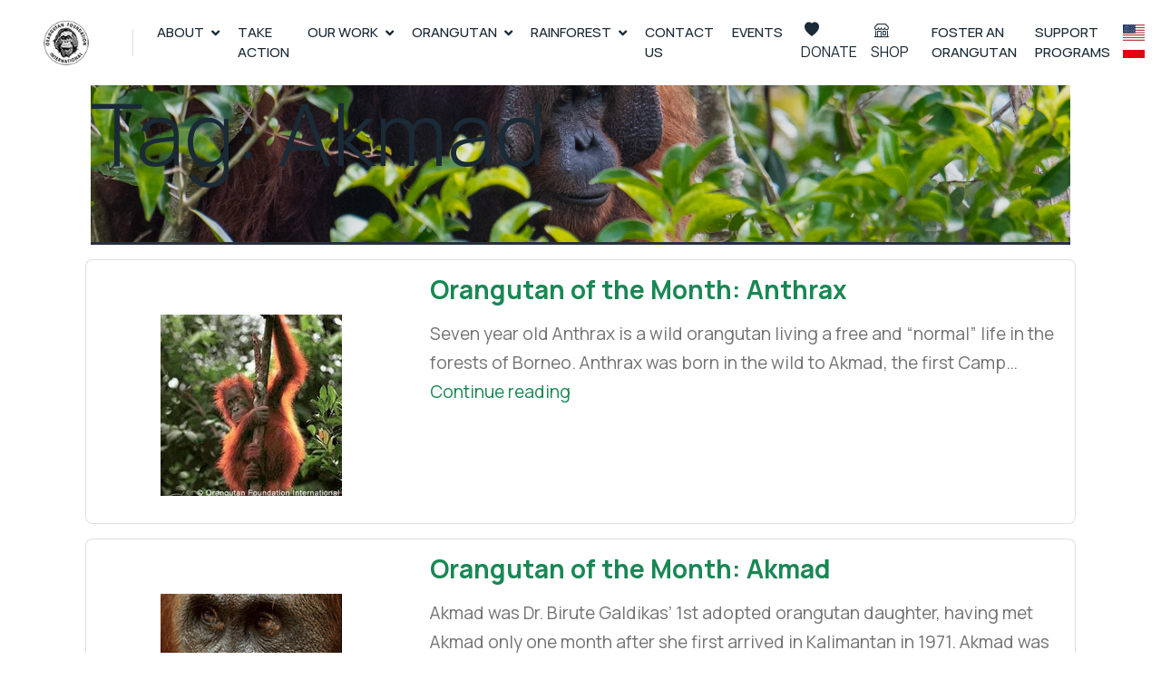

--- FILE ---
content_type: text/html; charset=UTF-8
request_url: https://orangutan.org/tag/akmad/
body_size: 16635
content:

<!doctype html>
<html lang="en-US" >
<head>
	<meta charset="UTF-8" />
	<meta name="viewport" content="width=device-width, initial-scale=1" />
	<title>Orangutan Foundation International – 97% of our DNA...100% of Our Commitment! Supporting Conservation and Understanding of Orangutans.Orangutan Foundation International | 97% of our DNA…100% of Our Commitment! Supporting Conservation and Understanding of Orangutans.</title>
	<meta name="description" content="97% of our DNA...100% of Our Commitment! Supporting Conservation and Understanding of Orangutans.">

	<!-- Google tag (gtag.js) -->
	<script async src="https://www.googletagmanager.com/gtag/js?id=G-C08PYT5M28"></script>
	<script>
	window.dataLayer = window.dataLayer || [];
	function gtag(){dataLayer.push(arguments);}
	gtag('js', new Date());

	gtag('config', 'G-C08PYT5M28');
	</script>


	<title>Akmad &#8211; Orangutan Foundation International</title>
<meta name='robots' content='max-image-preview:large' />
<link rel='dns-prefetch' href='//www.google.com' />
<link rel='dns-prefetch' href='//js.stripe.com' />
<link rel='dns-prefetch' href='//cdn.jsdelivr.net' />
<link rel='dns-prefetch' href='//cdnjs.cloudflare.com' />
<link rel="alternate" type="application/rss+xml" title="Orangutan Foundation International &raquo; Feed" href="https://orangutan.org/feed/" />
<link rel="alternate" type="application/rss+xml" title="Orangutan Foundation International &raquo; Comments Feed" href="https://orangutan.org/comments/feed/" />
<link rel="alternate" type="text/calendar" title="Orangutan Foundation International &raquo; iCal Feed" href="https://orangutan.org/events/?ical=1" />
<link rel="alternate" type="application/rss+xml" title="Orangutan Foundation International &raquo; Akmad Tag Feed" href="https://orangutan.org/tag/akmad/feed/" />
<style id='wp-img-auto-sizes-contain-inline-css'>
img:is([sizes=auto i],[sizes^="auto," i]){contain-intrinsic-size:3000px 1500px}
/*# sourceURL=wp-img-auto-sizes-contain-inline-css */
</style>
<style id='wp-emoji-styles-inline-css'>

	img.wp-smiley, img.emoji {
		display: inline !important;
		border: none !important;
		box-shadow: none !important;
		height: 1em !important;
		width: 1em !important;
		margin: 0 0.07em !important;
		vertical-align: -0.1em !important;
		background: none !important;
		padding: 0 !important;
	}
/*# sourceURL=wp-emoji-styles-inline-css */
</style>
<style id='wp-block-library-inline-css'>
:root{--wp-block-synced-color:#7a00df;--wp-block-synced-color--rgb:122,0,223;--wp-bound-block-color:var(--wp-block-synced-color);--wp-editor-canvas-background:#ddd;--wp-admin-theme-color:#007cba;--wp-admin-theme-color--rgb:0,124,186;--wp-admin-theme-color-darker-10:#006ba1;--wp-admin-theme-color-darker-10--rgb:0,107,160.5;--wp-admin-theme-color-darker-20:#005a87;--wp-admin-theme-color-darker-20--rgb:0,90,135;--wp-admin-border-width-focus:2px}@media (min-resolution:192dpi){:root{--wp-admin-border-width-focus:1.5px}}.wp-element-button{cursor:pointer}:root .has-very-light-gray-background-color{background-color:#eee}:root .has-very-dark-gray-background-color{background-color:#313131}:root .has-very-light-gray-color{color:#eee}:root .has-very-dark-gray-color{color:#313131}:root .has-vivid-green-cyan-to-vivid-cyan-blue-gradient-background{background:linear-gradient(135deg,#00d084,#0693e3)}:root .has-purple-crush-gradient-background{background:linear-gradient(135deg,#34e2e4,#4721fb 50%,#ab1dfe)}:root .has-hazy-dawn-gradient-background{background:linear-gradient(135deg,#faaca8,#dad0ec)}:root .has-subdued-olive-gradient-background{background:linear-gradient(135deg,#fafae1,#67a671)}:root .has-atomic-cream-gradient-background{background:linear-gradient(135deg,#fdd79a,#004a59)}:root .has-nightshade-gradient-background{background:linear-gradient(135deg,#330968,#31cdcf)}:root .has-midnight-gradient-background{background:linear-gradient(135deg,#020381,#2874fc)}:root{--wp--preset--font-size--normal:16px;--wp--preset--font-size--huge:42px}.has-regular-font-size{font-size:1em}.has-larger-font-size{font-size:2.625em}.has-normal-font-size{font-size:var(--wp--preset--font-size--normal)}.has-huge-font-size{font-size:var(--wp--preset--font-size--huge)}.has-text-align-center{text-align:center}.has-text-align-left{text-align:left}.has-text-align-right{text-align:right}.has-fit-text{white-space:nowrap!important}#end-resizable-editor-section{display:none}.aligncenter{clear:both}.items-justified-left{justify-content:flex-start}.items-justified-center{justify-content:center}.items-justified-right{justify-content:flex-end}.items-justified-space-between{justify-content:space-between}.screen-reader-text{border:0;clip-path:inset(50%);height:1px;margin:-1px;overflow:hidden;padding:0;position:absolute;width:1px;word-wrap:normal!important}.screen-reader-text:focus{background-color:#ddd;clip-path:none;color:#444;display:block;font-size:1em;height:auto;left:5px;line-height:normal;padding:15px 23px 14px;text-decoration:none;top:5px;width:auto;z-index:100000}html :where(.has-border-color){border-style:solid}html :where([style*=border-top-color]){border-top-style:solid}html :where([style*=border-right-color]){border-right-style:solid}html :where([style*=border-bottom-color]){border-bottom-style:solid}html :where([style*=border-left-color]){border-left-style:solid}html :where([style*=border-width]){border-style:solid}html :where([style*=border-top-width]){border-top-style:solid}html :where([style*=border-right-width]){border-right-style:solid}html :where([style*=border-bottom-width]){border-bottom-style:solid}html :where([style*=border-left-width]){border-left-style:solid}html :where(img[class*=wp-image-]){height:auto;max-width:100%}:where(figure){margin:0 0 1em}html :where(.is-position-sticky){--wp-admin--admin-bar--position-offset:var(--wp-admin--admin-bar--height,0px)}@media screen and (max-width:600px){html :where(.is-position-sticky){--wp-admin--admin-bar--position-offset:0px}}
/*# sourceURL=/wp-includes/css/dist/block-library/common.min.css */
</style>
<style id='classic-theme-styles-inline-css'>
/*! This file is auto-generated */
.wp-block-button__link{color:#fff;background-color:#32373c;border-radius:9999px;box-shadow:none;text-decoration:none;padding:calc(.667em + 2px) calc(1.333em + 2px);font-size:1.125em}.wp-block-file__button{background:#32373c;color:#fff;text-decoration:none}
/*# sourceURL=/wp-includes/css/classic-themes.min.css */
</style>
<link rel='stylesheet' id='twenty-twenty-one-custom-color-overrides-css' href='https://orangutan.org/wp-content/themes/twentytwentyone/assets/css/custom-color-overrides.css?ver=1.0' media='all' />
<link rel='stylesheet' id='ctct_form_styles-css' href='https://orangutan.org/wp-content/plugins/constant-contact-forms/assets/css/style.css?ver=2.15.2' media='all' />
<link rel='stylesheet' id='woocommerce-layout-css' href='https://orangutan.org/wp-content/plugins/woocommerce/assets/css/woocommerce-layout.css?ver=10.4.3' media='all' />
<link rel='stylesheet' id='woocommerce-smallscreen-css' href='https://orangutan.org/wp-content/plugins/woocommerce/assets/css/woocommerce-smallscreen.css?ver=10.4.3' media='only screen and (max-width: 768px)' />
<link rel='stylesheet' id='woocommerce-general-css' href='//orangutan.org/wp-content/plugins/woocommerce/assets/css/twenty-twenty-one.css?ver=10.4.3' media='all' />
<style id='woocommerce-inline-inline-css'>
.woocommerce form .form-row .required { visibility: visible; }
/*# sourceURL=woocommerce-inline-inline-css */
</style>
<link rel='stylesheet' id='tribe-events-v2-single-skeleton-css' href='https://orangutan.org/wp-content/plugins/the-events-calendar/build/css/tribe-events-single-skeleton.css?ver=6.15.13.1' media='all' />
<link rel='stylesheet' id='tribe-events-v2-single-skeleton-full-css' href='https://orangutan.org/wp-content/plugins/the-events-calendar/build/css/tribe-events-single-full.css?ver=6.15.13.1' media='all' />
<link rel='stylesheet' id='tec-events-elementor-widgets-base-styles-css' href='https://orangutan.org/wp-content/plugins/the-events-calendar/build/css/integrations/plugins/elementor/widgets/widget-base.css?ver=6.15.13.1' media='all' />
<link rel='stylesheet' id='twenty-twenty-one-style-css' href='https://orangutan.org/wp-content/themes/twentytwentyone/style.css?ver=1.0' media='all' />
<link rel='stylesheet' id='child-style-css' href='https://orangutan.org/wp-content/themes/twentytwentyone-child/style.css?ver=1.0' media='all' />
<link rel='stylesheet' id='font-awesome-5.15.1-css' href='https://cdnjs.cloudflare.com/ajax/libs/font-awesome/4.7.0/css/font-awesome.css?ver=5.15.1' media='all' />
<link rel='stylesheet' id='avesp_bootstrap_frontend-css' href='https://cdn.jsdelivr.net/npm/bootstrap@5.2.3/dist/css/bootstrap.min.css?ver=414ec4b922c374b374962067239c3fb9' media='all' />
<link rel='stylesheet' id='twenty-twenty-one-print-style-css' href='https://orangutan.org/wp-content/themes/twentytwentyone/assets/css/print.css?ver=1.0' media='print' />
<script src="https://orangutan.org/wp-includes/js/jquery/jquery.min.js?ver=3.7.1" id="jquery-core-js"></script>
<script src="https://orangutan.org/wp-includes/js/jquery/jquery-migrate.min.js?ver=3.4.1" id="jquery-migrate-js"></script>
<script src="https://orangutan.org/wp-content/plugins/recaptcha-woo/js/rcfwc.js?ver=1.0" id="rcfwc-js-js" defer data-wp-strategy="defer"></script>
<script src="https://www.google.com/recaptcha/api.js?hl=en_US" id="recaptcha-js" defer data-wp-strategy="defer"></script>
<script src="https://orangutan.org/wp-content/plugins/woocommerce/assets/js/jquery-blockui/jquery.blockUI.min.js?ver=2.7.0-wc.10.4.3" id="wc-jquery-blockui-js" defer data-wp-strategy="defer"></script>
<script id="wc-add-to-cart-js-extra">
var wc_add_to_cart_params = {"ajax_url":"/wp-admin/admin-ajax.php","wc_ajax_url":"/?wc-ajax=%%endpoint%%","i18n_view_cart":"View cart","cart_url":"https://orangutan.org/cart/","is_cart":"","cart_redirect_after_add":"yes"};
//# sourceURL=wc-add-to-cart-js-extra
</script>
<script src="https://orangutan.org/wp-content/plugins/woocommerce/assets/js/frontend/add-to-cart.min.js?ver=10.4.3" id="wc-add-to-cart-js" defer data-wp-strategy="defer"></script>
<script src="https://orangutan.org/wp-content/plugins/woocommerce/assets/js/js-cookie/js.cookie.min.js?ver=2.1.4-wc.10.4.3" id="wc-js-cookie-js" defer data-wp-strategy="defer"></script>
<script id="woocommerce-js-extra">
var woocommerce_params = {"ajax_url":"/wp-admin/admin-ajax.php","wc_ajax_url":"/?wc-ajax=%%endpoint%%","i18n_password_show":"Show password","i18n_password_hide":"Hide password"};
//# sourceURL=woocommerce-js-extra
</script>
<script src="https://orangutan.org/wp-content/plugins/woocommerce/assets/js/frontend/woocommerce.min.js?ver=10.4.3" id="woocommerce-js" defer data-wp-strategy="defer"></script>
<script id="TWENTY_TWENTY_ONE_CHILD_script2-js-extra">
var miglaWCAjax = {"ajaxurl":"https://orangutan.org/wp-admin/admin-ajax.php","nonce":"1f01c5995d"};
//# sourceURL=TWENTY_TWENTY_ONE_CHILD_script2-js-extra
</script>
<script src="https://orangutan.org/wp-content/themes/twentytwentyone-child/assets/js/main.js?id=1768141065&amp;ver=414ec4b922c374b374962067239c3fb9" id="TWENTY_TWENTY_ONE_CHILD_script2-js"></script>
<script src="https://js.stripe.com/v3/" id="TWENTY_TWENTY_ONE_stripe_v3-js"></script>
<script src="https://cdn.jsdelivr.net/npm/bootstrap@5.2.3/dist/js/bootstrap.bundle.min.js?ver=1768141065" id="avesp_bootstrap_frontend-js"></script>
<script id="TWENTY_TWENTY_ONE_client-js-extra">
var twentytwentyone_ajax = {"url":"https://orangutan.org/wp-admin/admin-ajax.php","pk":"pk_live_5161WdiBiTM2NJPXgTfQgiM4rXOYJt70sx27JZzJFkOCuD8dkaoeRagTMCWgyTba9kVDUHNstUNPqzL58fNwAmRWq001MEiSj0B","nonce":""};
//# sourceURL=TWENTY_TWENTY_ONE_client-js-extra
</script>
<script src="https://orangutan.org/wp-content/themes/twentytwentyone-child/shortcodes/client.js?id=1768141065&amp;ver=1768141065" id="TWENTY_TWENTY_ONE_client-js"></script>
<script id="twenty-twenty-one-ie11-polyfills-js-after">
( Element.prototype.matches && Element.prototype.closest && window.NodeList && NodeList.prototype.forEach ) || document.write( '<script src="https://orangutan.org/wp-content/themes/twentytwentyone/assets/js/polyfills.js?ver=1.0"></scr' + 'ipt>' );
//# sourceURL=twenty-twenty-one-ie11-polyfills-js-after
</script>
<script src="https://orangutan.org/wp-content/themes/twentytwentyone/assets/js/primary-navigation.js?ver=1.0" id="twenty-twenty-one-primary-navigation-script-js" defer data-wp-strategy="defer"></script>
<link rel="https://api.w.org/" href="https://orangutan.org/wp-json/" /><link rel="alternate" title="JSON" type="application/json" href="https://orangutan.org/wp-json/wp/v2/tags/589" /><link rel="EditURI" type="application/rsd+xml" title="RSD" href="https://orangutan.org/xmlrpc.php?rsd" />

<meta name="tec-api-version" content="v1"><meta name="tec-api-origin" content="https://orangutan.org"><link rel="alternate" href="https://orangutan.org/wp-json/tribe/events/v1/events/?tags=akmad" /><script type="text/javascript" src="//orangutan.org/?wordfence_syncAttackData=1768141065.8092" async></script>	<noscript><style>.woocommerce-product-gallery{ opacity: 1 !important; }</style></noscript>
	<meta name="generator" content="Elementor 3.34.1; features: additional_custom_breakpoints; settings: css_print_method-external, google_font-enabled, font_display-auto">
			<style>
				.e-con.e-parent:nth-of-type(n+4):not(.e-lazyloaded):not(.e-no-lazyload),
				.e-con.e-parent:nth-of-type(n+4):not(.e-lazyloaded):not(.e-no-lazyload) * {
					background-image: none !important;
				}
				@media screen and (max-height: 1024px) {
					.e-con.e-parent:nth-of-type(n+3):not(.e-lazyloaded):not(.e-no-lazyload),
					.e-con.e-parent:nth-of-type(n+3):not(.e-lazyloaded):not(.e-no-lazyload) * {
						background-image: none !important;
					}
				}
				@media screen and (max-height: 640px) {
					.e-con.e-parent:nth-of-type(n+2):not(.e-lazyloaded):not(.e-no-lazyload),
					.e-con.e-parent:nth-of-type(n+2):not(.e-lazyloaded):not(.e-no-lazyload) * {
						background-image: none !important;
					}
				}
			</style>
			<link rel="icon" href="https://orangutan.org/wp-content/uploads/2021/07/cropped-OFI-LOGO-3-32x32.png" sizes="32x32" />
<link rel="icon" href="https://orangutan.org/wp-content/uploads/2021/07/cropped-OFI-LOGO-3-192x192.png" sizes="192x192" />
<link rel="apple-touch-icon" href="https://orangutan.org/wp-content/uploads/2021/07/cropped-OFI-LOGO-3-180x180.png" />
<meta name="msapplication-TileImage" content="https://orangutan.org/wp-content/uploads/2021/07/cropped-OFI-LOGO-3-270x270.png" />

	<link href="https://orangutan.org/wp-content/themes/twentytwentyone-child/favicon.ico" rel="icon">

	<!-- Google Web Fonts -->
	<link rel="preconnect" href="https://fonts.googleapis.com">
	<link rel="preconnect" href="https://fonts.gstatic.com" crossorigin>
	<link href="https://fonts.googleapis.com/css2?family=Inter:wght@400;500;600&family=Saira:wght@500;600;700&display=swap" rel="stylesheet">
	<link href="https://fonts.googleapis.com/css2?family=Noto+Sans:ital,wght@0,100..900;1,100..900&family=Nunito+Sans:ital,opsz,wght@0,6..12,200..1000;1,6..12,200..1000&family=Roboto:ital,wght@0,100..900;1,100..900&display=swap" rel="stylesheet">
	<link href="https://fonts.googleapis.com/css2?family=Anonymous+Pro:ital,wght@0,400;0,700;1,400;1,700&family=Manrope:wght@200..800&display=swap" rel="stylesheet">

	<!-- Icon Font Stylesheet -->
	<link href="https://cdnjs.cloudflare.com/ajax/libs/font-awesome/5.10.0/css/all.min.css" rel="stylesheet">
	<link href="https://cdn.jsdelivr.net/npm/bootstrap-icons@1.4.1/font/bootstrap-icons.css" rel="stylesheet">

	<!-- Libraries Stylesheet -->
	<link href="https://orangutan.org/wp-content/themes/twentytwentyone-child/renew/lib/animate/animate.min.css" rel="stylesheet">
	<link href="https://orangutan.org/wp-content/themes/twentytwentyone-child/renew/lib/owlcarousel/assets/owl.carousel.min.css" rel="stylesheet">
	<link href="https://orangutan.org/wp-content/themes/twentytwentyone-child/renew/lib/lightbox/css/lightbox.min.css" rel="stylesheet">
	<!-- Customized Bootstrap Stylesheet -->
	<link href="https://orangutan.org/wp-content/themes/twentytwentyone-child/renew/css/bootstrap.min.css" rel="stylesheet">

	<!--
	<link href="https://cdn.jsdelivr.net/npm/bootstrap@5.0.2/dist/css/bootstrap.min.css" rel="stylesheet" integrity="sha384-EVSTQN3/azprG1Anm3QDgpJLIm9Nao0Yz1ztcQTwFspd3yD65VohhpuuCOmLASjC" crossorigin="anonymous">
	-->

	<script src="https://cdn.jsdelivr.net/npm/bootstrap@5.0.2/dist/js/bootstrap.bundle.min.js" integrity="sha384-MrcW6ZMFYlzcLA8Nl+NtUVF0sA7MsXsP1UyJoMp4YLEuNSfAP+JcXn/tWtIaxVXM" crossorigin="anonymous"></script>

	<!-- Template Stylesheet -->
	<link href="https://orangutan.org/wp-content/themes/twentytwentyone-child/renew/css/style.css" rel="stylesheet">

	</head>


<body class="archive tag tag-akmad tag-589 wp-custom-logo wp-embed-responsive wp-theme-twentytwentyone wp-child-theme-twentytwentyone-child theme-twentytwentyone woocommerce-no-js tribe-no-js ctct-twentytwentyone is-light-theme no-js hfeed has-main-navigation elementor-default elementor-kit-77199">
	<a class="skip-link screen-reader-text" href="#content">
		Skip to content	</a>

	<!-- Spinner Start -->
	<div id="spinner" class="show bg-white position-fixed translate-middle w-100 vh-100 top-50 start-50 d-flex align-items-center justify-content-center">
			<div class="spinner-grow text-primary" role="status"></div>
	</div>
	<!-- Spinner End -->

	
<!-- Navbar Start -->
  <nav class="navbar navbar-expand-lg bg-white navbar-light sticky-top p-0">
        <a href="https://orangutan.org" class="navbar-brand d-flex align-items-center border-end px-4 px-lg-5">
        	<h2 class="m-0 text-primary"><img id="logo-img" src="https://orangutan.org/wp-content/uploads/2023/02/OFI_logo_white-64x64-1.webp"/></h2>
        </a>
      <button type="button" class="navbar-toggler navbar-toggle-mobile me-4" data-bs-toggle="collapse" data-bs-target="#navbarCollapse">
          <span class="navbar-toggler-icon"></span>
      </button>
      <div class="collapse navbar-collapse" id="navbarCollapse">
          <div class="navbar-nav ms-auto p-4 p-lg-0">
            <div class="navbar-nav ms-auto p-4 p-lg-0">

            <div class="nav-item dropdown">
              <a title="Open about menu" href="https://orangutan.org/about/" class="text-dark nav-link dropdown-toggle active " data-bs-toggle="dropdown">About</a>
              <div class="dropdown-menu m-0">
                <a aria-label="Open About page" href="https://orangutan.org/aboutofi/" class="text-dark dropdown-item">About</a>

                <a aria-label="open history of Orangutan Foundation International page" href="https://orangutan.org/aboutofi/history-of-ofi/" class="text-dark dropdown-item">History of OFI</a>
								<!--<a aria-label="open mission statement page" href="https://orangutan.org/about/mission-statement/" class="dropdown-item">Mission Statement</a>-->

                <a aria-label="open About Dr Birute Mary Galdikas page" href="https://orangutan.org/aboutofi/about-dr-birute-mary-galdikas/" class="text-dark dropdown-item">Dr. Biruté Mary Galdikas</a>
                <a aria-label="open 50 Years in the field timeline" href="https://orangutan.org/50-years-in-the-field/" class="dropdown-item">50 Years in the Field</a>

								<a aria-label="Open Accountability and Transparency page" href="https://orangutan.org/aboutofi/accountability-transparency/" class="text-dark dropdown-item">Accountability & Transparency</a>
                <a aria-label="Open Annual Report Page" href="https://orangutan.org/aboutofi/annual-report/" class="dropdown-item">Annual & Financial Reports</a>

							<!--  <a aria-label="open financial information page" href="https://orangutan.org/about/financial-information/" class="dropdown-item">Financial Information</a>-->
              <!--  <a aria-label="open FAQ page" href="https://orangutan.org/aboutofi/frequently-asked-questions/" class="dropdown-item">Frequently Asked Questions</a>-->


                <a aria-label="open board and staff page" href="https://orangutan.org/aboutofi/board-and-staff/" class="dropdown-item text-dark">OFI’s Board and Staff</a>

                <a aria-label="open partners and friends page" href="https://orangutan.org/aboutofi/partners-and-friends/" class="dropdown-item text-dark">Partners, Friends and Sister Organizations</a>

                <!--<a aria-label="open partner organizations page" href="https://orangutan.org/aboutofi/partner-organizations/" class="dropdown-item">Sister Organizations</a>-->

                <a aria-label="open privacy policy page" href="https://orangutan.org/aboutofi/privacy-policy/" class="dropdown-item text-dark">Privacy Policy & the Donation Services</a>

                <a aria-label="open latest news page" href="https://orangutan.org/blog/" class="text-dark dropdown-item">Latest News</a>
              </div>
            </div>
            <a  aria-label="open take action page" href="https://orangutan.org/take-action/" class="text-dark nav-item nav-link ">Take Action</a>
            
            <div class="nav-item dropdown">
              <a  aria-label="open our works page" href="https://orangutan.org/our-projects/" class="text-dark nav-link dropdown-toggle " data-bs-toggle="dropdown">Our Work</a>
              <div class="dropdown-menu m-0">
                <a aria-label="open rehabilitation page" href="https://orangutan.org/our-projects/rehabilitation/" class="text-dark dropdown-item">Rescue, Rehabilitation, and Release</a>
                <a aria-label="open forest protection page" href="https://orangutan.org/our-projects/forest-protection/" class="text-dark dropdown-item">Forest Protection</a>
                <a aria-label="open community program page" href="https://orangutan.org/our-projects/forest-stewardship/" class="text-dark dropdown-item">Community Programs</a>
                <a aria-label="open research page" href="https://orangutan.org/our-projects/rehabilitation/" class="text-dark dropdown-item">Research</a>
                <a aria-label="open GIS page" href="https://orangutan.org/our-projects/gis-mapping/" class="text-dark dropdown-item">GIS Map</a>
                <a aria-label="open Rusti page" href="https://orangutan.org/our-projects/rusti-in-hawaii/" class="text-dark dropdown-item">Rusti</a>
              </div> 
            </div>

            <div class="nav-item dropdown">
              <a aria-label="open links of orangutan facts" href="https://orangutan.org/orangutan-facts/" class="text-dark nav-link dropdown-toggle " data-bs-toggle="dropdown">Orangutan</a>
              <div class="dropdown-menu m-0">
								<a aria-label="open orangutan of the month" href="https://orangutan.org/tag/OOTM/" class="text-dark dropdown-item">Orangutan of The Month (OOTM)</a>
                <a aria-label="open orangutan facts page" href="https://orangutan.org/orangutan-facts/" class="dropdown-item">Orangutan</a>
                <a aria-label="open orangutan behaviour page" href="https://orangutan.org/orangutan-facts/orangutan-behavior/" class="text-dark dropdown-item">Orangutan Behavior</a>
                <a aria-label="open orangutan biology page" href="https://orangutan.org/orangutan-facts/orangutan-biology/" class="text-dark dropdown-item">Orangutan Biology</a>
                <a aria-label="open why orangutan is in danger page" href="https://orangutan.org/orangutan-facts/why-is-the-orangutan-in-danger/" class="text-dark dropdown-item">Orangutan Conservation</a>
                <a aria-label="open orangutan ecology page" href="https://orangutan.org/orangutan-facts/orangutan-ecology/" class="text-dark dropdown-item">Orangutan Ecology</a>
                <a aria-label="open orangutan quickfacts page" href="https://orangutan.org/orangutan-facts/quick-orangutan-facts-figures/" class="text-dark dropdown-item">Quick Facts</a>
              </div>
            </div>
            <div class="nav-item dropdown">
              <a aria-label="Open links of Rainforest Facts" href="https://orangutan.org/rainforest/" class="text-dark nav-link dropdown-toggle " data-bs-toggle="dropdown">Rainforest</a>
              <div class="dropdown-menu m-0">
                <a aria-label="open about rainforest page" href="https://orangutan.org/rainforest/" class="text-dark dropdown-item">Rainforest</a>
                <a aria-label="open rainforest facts page" href="https://orangutan.org/rainforest/rainforest-facts/" class="text-dark dropdown-item">Rainforest Facts</a>
                <a aria-label="open tanjung puting national park page" href="https://orangutan.org/rainforest/tanjung-puting-national-park/" class="text-dark dropdown-item">Tanjung Puting National Park </a>
                <a aria-label="open the effects of illegal logging page" href="https://orangutan.org/rainforest/the-effects-of-illegal-logging/" class="text-dark dropdown-item">The Effects of Illegal Logging</a>
                <a aria-label="open the effects of palm oil page" href="https://orangutan.org/rainforest/the-effects-of-palm-oil/" class="text-dark dropdown-item">The Effects of Palm Oil </a>
              </div>
            </div>
		
        <a aria-label="open our works page" href="https://orangutan.org/contact/" class="text-dark nav-item nav-link ">Contact Us</a>

        <a aria-label="open our events page" href="https://orangutan.org/events/" class="text-dark nav-item nav-link ">Events</a>

        <div class="nav-item dropdown">
          <a href="https://orangutan.org/donate/" class="special-link-1 rounded-0 d-lg-block my-3 text-dark"><i class="bi bi-heart-fill mx-1"></i> DONATE</a>
          <div class="dropdown-menu m-0">
            <a aria-label="open donation tab" href="https://orangutan.org/donate/" class="dropdown-item text-dark">Online Donation</a>
            <a aria-label="open legacy donation" href="https://orangutan.org/planned-giving/" class="dropdown-item text-dark ">Legacy Planned Giving</a>
            <a aria-label="open Corporate Matching Gifts" href="https://orangutan.org/corporate-matching-gifts/" class="dropdown-item text-dark ">Corporate Matching Gifts</a>
          </div>
        </div>
	        
        <a href="https://orangutan.org/shop/" class="special-link-2 rounded-0 d-lg-block my-3 text-dark" style="margin-right:10px;"><i class="bi bi-shop mx-1"></i> SHOP</a>	
            
        <a href="https://orangutan.org/product-category/foster-parent-kits" class="text-dark nav-item nav-link ">FOSTER AN ORANGUTAN</a>
        <a href="https://orangutan.org/product-category/egift" class="text-dark nav-item nav-link ">SUPPORT PROGRAMS</a>

			<div class="glink-primary-menu-outer">
				<div class="glink-primary-menu"><a href="#" data-gt-lang="en" class="gt-current-lang notranslate"><img loading="lazy" src="https://orangutan.org/wp-content/plugins/gtranslate/flags/svg/en-us.svg" width="24" height="24" alt="en" loading="lazy"> <span></span></a></div>
				<div class="glink-primary-menu"><a href="#" data-gt-lang="id" class="notranslate"><img loading="lazy" src="https://orangutan.org/wp-content/plugins/gtranslate/flags/svg/id.svg" width="24" height="24" alt="id" loading="lazy"> <span></span></a></div>
  		</div>

      </div>

		</div><!--navbar-->
      </div>
  </nav>

<!-- Navbar End -->




	<header class="page-header alignwide">
		<h1 class="page-title">Tag: <span>Akmad</span></h1>			</header><!-- .page-header -->

	<div class="container">
					<!--
<article id="post-11109" class="post-11109 post type-post status-publish format-standard has-post-thumbnail hentry category-stories tag-akmad tag-anthrax tag-ootm tag-orangutan-of-the-month entry">
	<header class="entry-header">
					<h3 class=""><a href="https://orangutan.org/orangutan-of-the-month-anthrax/">Orangutan of the Month: Anthrax</a></h3>				
	</header>
</article>
-->

<div class="card my-3" style="">
	<div class="row g-0">
    	<div class="col-md-4">
      		
		
			<figure class="post-thumbnail">
				<a class="post-thumbnail-inner alignwide" href="https://orangutan.org/orangutan-of-the-month-anthrax/" aria-hidden="true" tabindex="-1">
					<img width="200" height="200" src="https://orangutan.org/wp-content/uploads/1999/12/banthrx-200.jpg" class="attachment-post-thumbnail size-post-thumbnail wp-post-image" alt="" decoding="async" srcset="https://orangutan.org/wp-content/uploads/1999/12/banthrx-200.jpg 200w, https://orangutan.org/wp-content/uploads/1999/12/banthrx-200-100x100.jpg 100w" sizes="(max-width: 200px) 100vw, 200px" style="width:100%;height:100%;max-width:200px;" />				</a>
							</figure><!-- .post-thumbnail -->

				    	</div>
    	<div class="col-md-8">
			<div class="card-body">
				<h3 class="card-title"><a href="https://orangutan.org/orangutan-of-the-month-anthrax/">Orangutan of the Month: Anthrax</a></h3>				<p class="card-text">
					<p>Seven year old Anthrax is a wild orangutan living a free and &#8220;normal&#8221; life in the forests of Borneo. Anthrax was born in the wild to Akmad, the first Camp&hellip; <a class="more-link" href="https://orangutan.org/orangutan-of-the-month-anthrax/">Continue reading <span class="screen-reader-text">Orangutan of the Month: Anthrax</span></a></p>
				</p>
			</div>
		</div>
	</div>
</div>
					<!--
<article id="post-11104" class="post-11104 post type-post status-publish format-standard has-post-thumbnail hentry category-stories tag-akmad tag-ootm tag-orangutan-of-the-month entry">
	<header class="entry-header">
					<h3 class=""><a href="https://orangutan.org/orangutan-of-the-month-akmad/">Orangutan of the Month: Akmad</a></h3>				
	</header>
</article>
-->

<div class="card my-3" style="">
	<div class="row g-0">
    	<div class="col-md-4">
      		
		
			<figure class="post-thumbnail">
				<a class="post-thumbnail-inner alignwide" href="https://orangutan.org/orangutan-of-the-month-akmad/" aria-hidden="true" tabindex="-1">
					<img width="200" height="200" src="https://orangutan.org/wp-content/uploads/2014/03/911629bx-200.jpg" class="attachment-post-thumbnail size-post-thumbnail wp-post-image" alt="" decoding="async" srcset="https://orangutan.org/wp-content/uploads/2014/03/911629bx-200.jpg 200w, https://orangutan.org/wp-content/uploads/2014/03/911629bx-200-100x100.jpg 100w" sizes="(max-width: 200px) 100vw, 200px" style="width:100%;height:100%;max-width:200px;" />				</a>
							</figure><!-- .post-thumbnail -->

				    	</div>
    	<div class="col-md-8">
			<div class="card-body">
				<h3 class="card-title"><a href="https://orangutan.org/orangutan-of-the-month-akmad/">Orangutan of the Month: Akmad</a></h3>				<p class="card-text">
					<p>Akmad was Dr. Birute Galdikas&#8217; 1st adopted orangutan daughter, having met Akmad only one month after she first arrived in Kalimantan in 1971. Akmad was rescued from a logging camp&hellip; <a class="more-link" href="https://orangutan.org/orangutan-of-the-month-akmad/">Continue reading <span class="screen-reader-text">Orangutan of the Month: Akmad</span></a></p>
				</p>
			</div>
		</div>
	</div>
</div>
	
		</div>	


<!-- Footer Start -->
<div class="container-fluid bg-dark text-white-50 footer mt-5 pt-5 wow fadeIn" data-wow-delay="0.1s">
		<div class="container py-5">
				<div class="row g-5">
						<div class="col-lg-5 col-md-6">
								<p>Orangutan Foundation International coordinates its programs with the support of the following Indonesian Government Agencies:</p>
								<p>
									<a target="_blank" rel="noopener" aria-label="Open link to The Indonesian Ministry of Forestry site" class="text-white mb-0" href="https://www.menlhk.go.id/">
										<img style="vertical-align:middle;width:52px;height:52px" src="https://orangutan.org/wp-content/uploads/2024/11/Logo-Kehutanan.png" alt="Logo of The Indonesian Ministry of Forestry">
										<span class="normal-text mx-4" style="vertical-align:middle"> The Indonesian Ministry of Forestry</span>
									</a>
								</p>
								<p>
									<a target="_blank" rel="noopener" aria-label="Open link to The Directorate General of Nature Resources and Ecosystem Conservation, Indonesian Ministry of Environment and Forestry" class="text-white mb-0" href="https://ksdae.menlhk.go.id/">
										<img class="" style="vertical-align:middle;width:40px;height:40px;border-radius:30px;" alt="Logo of The Directorate General of Nature Resources and Ecosystem Conservation, Indonesian Ministry of Environment and Forestry" src="https://orangutan.org/wp-content/uploads/2023/10/BKSDA.jpg">
										<span class="normal-text mx-4" style="vertical-align:middle">
											The Directorate General of Nature Resources and Ecosystem Conservation (Ditjen KSDAE)
										</span>
									</a>
								</p>
						</div>
						<div class="col-lg-4 col-md-6">
								<h5 class="text-light mb-4">Address</h5>
								<p><i class="fa fa-map-marker me-3"></i>822 ½ Wellesley Avenue, Los Angeles, CA 90049</p>
								<p><i class="fa fa-phone me-3"></i>Direct: (310) 820-4906</p>
                <p><i class="fa fa-phone me-3"></i>(800) ORANGUTAN Toll-Free (Inside the United States)</p>
								<p><i class="fa fa-envelope me-3"></i>ofioffice@orangutan.org</p>

								<div class="d-flex pt-2">
										<a aria-label="link to OFI Facebook" class="btn text-white" href="https://www.facebook.com/orangutanfoundationinternational/about/">Facebook </a>
										<a aria-label="link to OFI Twitter" class="btn text-white" href="https://mobile.twitter.com/ofiorangutan"> Twitter</a>
										<a aria-label="link to OFI Instagram" class="btn text-white" href="https://instagram.com/orangutan_foundation_intl"> Instagram</a>
										<a aria-label="link to OFI Instagram" class="btn text-white" href="https://instagram.com/orangutan_foundation_intl"> Youtube</a>
								</div>

						</div>
						<div class="col-lg-3 col-md-6">

								<h5 class="text-light mb-4">Eyes on the Forest – OFI’s Monthly E-Newsletter</h5>
								<div class="position-relative mx-auto" style="max-width: 400px;">
									<a target="_blank" rel="noopener"  aria-label="Open link to subscribe page" href="https://orangutan.org/e-news/" type="button" class="btn btn-success text-white" id="btn-open-newsletter-form">
										<i class="fa fa-users text-white me-2"></i> Subscribe to our Newsletter
									</a>
								</div>
                <br>
								<h5 class="text-light mb-4">Quick Links</h5>
								<a target="_blank" rel="noopener" aria-label="Open link to annual report page" class="btn text-success"  href="https://orangutan.org/annual-report/">Annual Reports</a>
								<a target="_blank" rel="noopener" aria-label="Open link financial report page" class="btn text-success" href="https://orangutan.org/about/financial-information/">Financial Reports</a>
								<a target="_blank" rel="noopener" aria-label="Open link to our partners page" class="btn text-success" href="https://orangutan.org/about/partners-and-friends/">Partner & Friends</a>
								<a target="_blank" rel="noopener" aria-label="Open link to privacy policy page" class="btn text-success" href="https://orangutan.org/about/privacy-policy/">Privacy Policy</a>
								<a target="_blank" rel="noopener" aria-label="Open link to our blog posts" class="btn text-success" href="https://orangutan.org/blogs/">Latest News</a>

						</div>
				</div>
		</div>

		<div class="copyright" style="font-size:0.8rem">
				<div class="container">
						<div class="row">
								<div class="col-md-9 text-center text-md-start mb-3 mb-md-0">
										&copy; <a href="#">Orangutan Foundation International 2026</a>, All Rights Reserved.
									Designed By <a href="https://htmlcodex.com">HTML Codex</a>
								</div>
                <div class="col-md-1 text-center text-md-center mb-3 mb-md-0">
                  <a aria-label="open Charity Navigator website" style="font-size:0.8rem" href="https://www.charitynavigator.org/ein/954112467" target="_blank" rel="noopener">
                      <img width="64px" style="background-color: #fff;padding: 2px;" src="https://orangutan.org/wp-content/uploads/2023/10/CharityNav_Logo_Stack.png"></a>
                </div>
                <div class="col-md-1 text-center text-md-end mb-3 mb-md-0">       
                  <div class="glink-footer-menu-outer mx-auto">
                    <div class="glink-primary-menu"><a href="#" data-gt-lang="en" class="gt-current-lang notranslate"><img src="https://orangutan.org/wp-content/plugins/gtranslate/flags/svg/en-us.svg" width="24" height="24" alt="en" loading="lazy"> <span></span></a></div>
                    <div class="glink-primary-menu"><a href="#" data-gt-lang="id" class="notranslate"><img src="https://orangutan.org/wp-content/plugins/gtranslate/flags/svg/id.svg" width="24" height="24" alt="id" loading="lazy"> <span></span></a></div>
                  </div>          
                </div>
                <div class="col-md-1 text-center text-md-end mb-3 mb-md-0"> 
                  <a href="#" class="btn bg-light btn-sm btn-sm-square mx-auto" onclick="window.scrollTo(0, 0);"><i class="bi bi-arrow-up"></i></a>
                </div>
						</div>
				</div>
		</div>
</div>
<!-- Footer End -->


<!-- Modal -->
<div class="modal fade" id="ofisearch-ModalCenter" tabindex="-1" role="dialog" aria-labelledby="ofisearch-ModalCenter" aria-hidden="true">
  <div class="modal-dialog modal-dialog-centered" role="document">
    <div class="modal-content">
      <div class="modal-body">
        <div class="row col-md-12">
          <div class="input-group mb-3">
            <input id="ofisearch-ModalSearchText" type="text" class="text-center form-control" placeholder="what are you looking for? Type at least three characters">
            <button id="ofisearch-ModalSearchBtn" class="btn btn-success"><i class="fa fa-search"></i></button>
          </div>
          <span id="ofisearch-text-message"></span>
        </div>
          <div class="row col-md-12">
            <div id="ofisearch-modal-body-list">
            </div>
            </br>
            <input type="hidden" id="ofisearch-ModalSearchBtn-lastid" value="">
            <input type="hidden" id="ofisearch-ModalSearchBtn-keyword" value="">
            <button style="display:none;" id="ofisearch-ModalSearchBtn-more">more</button>
        </div>
      </div>
    </div>
  </div>
</div>


<div id="ofictct-modal" class="modal" tabindex="-1" role="dialog" style="display:none;">
  <div class="modal-dialog" role="document">
    <div id="ofictct-modal-content" class="modal-content">
      <div id="ofictct-modal-body" class="modal-body">
        <div id="ofictct-modal-label">
          <label class="row pb-2 mx-2" id="ofictct-subscribe-letter">
          Stay informed about the latest news of OFI and orangutans by subscribing to our newsletter.</label>
          <button class="pb-3" type="button" id="ofictct-modal-label-yes">
            <span aria-hidden="true">Yes, of course, I want to subscribe!</span>
          </button>   
          <button class="pb-3" type="button" id="ofictct-modal-label-no">
            <span aria-hidden="true">No, Thank You</span>
          </button>   
          </p>
        </div>
        <div id="ofictct-modal-form" role="dialog" style="display:none;">
          <button type="button"  id="ofictct-modal-close" data-dismiss="modal">
            <span aria-hidden="true">close this form &times;</span>
          </button>         
          <div data-form-id="58416" id="ctct-form-wrapper-0" class="ctct-form-wrapper"><span class="ctct-form-description" ><p><span class="ctct-form-description">Our monthly e-newsletter 'Eyes on the Forest' gives you an up-close-and-personal look at Orangutan Foundation International's conservation work and alerts you to all the news, stories, events, and photos you won't want to miss.</span></p>
</span><form class="ctct-form ctct-form-58416 comment-form  has-recaptcha ctct-default" id="ctct-form-1019018191" data-doajax="off" style="" action="" method="post"><p class="ctct-form-field ctct-form-field-email ctct-form-field-required"><span class="ctct-label-top"><label for="email___3c59495a3edf2d27cd20fc1987544522_0_2502601743">Email (required) <span class="ctct-required-indicatior" title="This is a required field">*</span></label></span><input required aria-required="true"  type="email" id="email___3c59495a3edf2d27cd20fc1987544522_0_2502601743" name="email___3c59495a3edf2d27cd20fc1987544522"  value="" class="ctct-email ctct-label-top email___3c59495a3edf2d27cd20fc1987544522"  placeholder=""   /></p><p class="ctct-form-field ctct-form-field-text ctct-form-field-required"><span class="ctct-label-top"><label for="first_name___7e7a6eef7e0a3734f39d6757b27d474b_0_861388915">First Name <span class="ctct-required-indicatior" title="This is a required field">*</span></label></span><input required aria-required="true"  type="text" id="first_name___7e7a6eef7e0a3734f39d6757b27d474b_0_861388915" name="first_name___7e7a6eef7e0a3734f39d6757b27d474b"  value="" class="ctct-text ctct-label-top first_name___7e7a6eef7e0a3734f39d6757b27d474b" maxlength="255" placeholder=""   /></p><p class="ctct-form-field ctct-form-field-text ctct-form-field-required"><span class="ctct-label-top"><label for="last_name___86b6d953df0fd1bff8e02cde526c2b3c_0_1176907687">Last Name <span class="ctct-required-indicatior" title="This is a required field">*</span></label></span><input required aria-required="true"  type="text" id="last_name___86b6d953df0fd1bff8e02cde526c2b3c_0_1176907687" name="last_name___86b6d953df0fd1bff8e02cde526c2b3c"  value="" class="ctct-text ctct-label-top last_name___86b6d953df0fd1bff8e02cde526c2b3c" maxlength="255" placeholder=""   /></p><p class="ctct-form-field ctct-form-field-tel"><span class="ctct-label-top"><label for="phone_number___0b5d9a1a7a435fb7cb6d037d25423d5b_0_3458083312">Phone Number </label></span><input aria-required="false"  type="tel" id="phone_number___0b5d9a1a7a435fb7cb6d037d25423d5b_0_3458083312" name="phone_number___0b5d9a1a7a435fb7cb6d037d25423d5b"  value="" class="ctct-tel ctct-label-top phone_number___0b5d9a1a7a435fb7cb6d037d25423d5b"  placeholder="" pattern="^[0-9\-\+\.()]*" title="numbers, dashes, pluses, periods, and parentheses"  /></p><div class='ctct-list-selector' style='display:none;'><div class="ctct-form-field ctct-form-field-checkbox ctct-form-field-required"><fieldset><legend class="ctct-label-top">Select list(s) to subscribe to</legend></fieldset></div></div><div class="ctct-optin-hide" style="display:none;"><p class="ctct-form-field ctct-form-field-checkbox"><span class="ctct-input-container"><input type="checkbox" checked name="ctct-opt-in" class="ctct-checkbox ctct-opt-in" value="1" id="ctct-opt-in_0" /><label for="ctct-opt-in_0"> Example: Yes, I would like to receive emails from Official Orangutan Foundation International Site. (You can unsubscribe anytime)</label></span></p></div><!--.ctct-optin-hide --><div class="g-recaptcha" data-sitekey="6LcsAOYjAAAAALcf36pP9VnAhA1zuehZdhl-nHew" data-callback="ctctEnableBtn" data-expired-callback="ctctDisableBtn" data-size="normal"></div><p class="ctct-form-field ctct-form-field-submit"><input aria-required="false"  type="submit" id="ctct-submitted_0_2646191261" name="ctct-submitted"  value="Subscribe" class="ctct-submit ctct-label-top ctct-submitted"     /></p><div class="ctct_usage" style="border: 0 none; clip: rect( 0, 0, 0, 0 ); height: 1px; margin: -1px; overflow: hidden; padding: 0; position: absolute; width: 1px;"><label for="ctct_usage_field">Constant Contact Use. Please leave this field blank.</label><input type="text" value="" id="ctct_usage_field" name="ctct_usage_field" class="ctct_usage_field" tabindex="-1" /></div><input type="hidden" name="ctct-id" value="58416" /><input type="hidden" name="ctct-verify" value="XV1AwK7LGRuSPQ47WlkBDO0aw" /><input type="hidden" name="ctct-instance" value="0" /><input type="hidden" name="ctct_time" value="1768112265" /></form><div class="ctct-disclosure"><hr><small>By submitting this form, you are consenting to receive marketing emails from: . You can revoke your consent to receive emails at any time by using the SafeUnsubscribe&reg; link, found at the bottom of every email. <a href="https://www.constantcontact.com/legal/about-constant-contact" target="_blank" rel="noopener noreferrer" aria-label="Emails are serviced by Constant Contact, opens a new window">Emails are serviced by Constant Contact</a></small></div><script type="text/javascript">var ajaxurl = "https://orangutan.org/wp-admin/admin-ajax.php";</script></div>        </div> <!--form-->     
      </div>
    </div>
  </div>
</div>

<!-- JavaScript Libraries -->
<script src="https://code.jquery.com/jquery-3.4.1.min.js"></script>
<script src="https://cdn.jsdelivr.net/npm/bootstrap@5.0.0/dist/js/bootstrap.bundle.min.js"></script>
<script src="https://orangutan.org/wp-content/themes/twentytwentyone-child/renew/lib/wow/wow.min.js"></script>
<script src="https://orangutan.org/wp-content/themes/twentytwentyone-child/renew/lib/easing/easing.min.js"></script>
<script src="https://orangutan.org/wp-content/themes/twentytwentyone-child/renew/lib/waypoints/waypoints.min.js"></script>
<script src="https://orangutan.org/wp-content/themes/twentytwentyone-child/renew/lib/counterup/counterup.min.js"></script>
<script src="https://orangutan.org/wp-content/themes/twentytwentyone-child/renew/lib/owlcarousel/owl.carousel.min.js"></script>
<script src="https://orangutan.org/wp-content/themes/twentytwentyone-child/renew/lib/isotope/isotope.pkgd.min.js"></script>
<script src="https://orangutan.org/wp-content/themes/twentytwentyone-child/renew/lib/lightbox/js/lightbox.min.js"></script>
<!-- Template Javascript -->
<script src="https://orangutan.org/wp-content/themes/twentytwentyone-child/renew/js/main.js"></script>

<style>
body, p{ font-size:1.2rem !important; color: #737373 !important; }
.woocommerce ul.products.columns-4 li.product { width: calc(40% - 16px)!important; }
.wpcf7-textarea{ padding:10px!important; }
.navbar .nav-item .dropdown-menu{ border-radius:0!important;}

.modal.show .modal-dialog{
    width:60%;
    height:80%;
    max-width: 60%;
    max-height:80%;
}

#ofictct-modal-content{
  max-width: fit-content;
  margin-left: auto;
  margin-right: auto;
  margin-top: 15%;
}

#ofictct-modal-image{
  margin-left: auto;
  margin-right: auto;
  padding-bottom:10px;
  padding-top:10px;
}

#ofictct-subscribe-letter{
  font-size:2em; color: #ffffff;
}

#ofictct-modal-body{
  background-color:#9da76f;
}

div#ofisearch-modal-body-list{
  overflow-y: scroll;
}

.navbar-toggle-mobile{ 
  background-color:#ffffff!important; 
}

.special-link-1{
    font-size: initial; padding: 5px;margin-left:5px;
  }
.special-link-2{
    font-size: initial; padding: 5px;margin-left:5px; height:35px;
}
ul.products.columns-4 li.product
{
  width: fit-content !important;
}

.owl-carousel-inner-row{
    transform: translate(0, 200px);
}

.ofi-post-banner-image{
    background-repeat: no-repeat;
    width:100%;
    height:500px;
    background-size:cover;
    background-position: center center;
}

@media screen and (max-width: 782px) {
  .navbar-collapse{
    background-color:#eee!important;
  }
  #logo-img{ width:32px; height: 32px; }
  .navbar.sticky-top{ height: 50px; }
  .section-front-page{ padding:0px!important; margin:0px!important; }
  .nav-menu-left{
    text-align:left;
  }

  .modal.show .modal-dialog{
    width:100%;
    height:80%;
    max-width: 100%;  
  }
}

@media (max-width: 991.98px) {
  .navbar-nav{
    background-color:#eee!important;
    width:100%;
  }
  .ofi-post-banner-image{
    height:300px!important;
    width:-webkit-fill-available!important;
  }
}
</style>

<script type="speculationrules">
{"prefetch":[{"source":"document","where":{"and":[{"href_matches":"/*"},{"not":{"href_matches":["/wp-*.php","/wp-admin/*","/wp-content/uploads/*","/wp-content/*","/wp-content/plugins/*","/wp-content/themes/twentytwentyone-child/*","/wp-content/themes/twentytwentyone/*","/*\\?(.+)"]}},{"not":{"selector_matches":"a[rel~=\"nofollow\"]"}},{"not":{"selector_matches":".no-prefetch, .no-prefetch a"}}]},"eagerness":"conservative"}]}
</script>
		<script>
		( function ( body ) {
			'use strict';
			body.className = body.className.replace( /\btribe-no-js\b/, 'tribe-js' );
		} )( document.body );
		</script>
		<script>
document.body.classList.remove('no-js');
//# sourceURL=twenty_twenty_one_supports_js
</script>
<script>
		if ( -1 !== navigator.userAgent.indexOf('MSIE') || -1 !== navigator.appVersion.indexOf('Trident/') ) {
			document.body.classList.add('is-IE');
		}
	//# sourceURL=twentytwentyone_add_ie_class
</script>
<script> /* <![CDATA[ */var tribe_l10n_datatables = {"aria":{"sort_ascending":": activate to sort column ascending","sort_descending":": activate to sort column descending"},"length_menu":"Show _MENU_ entries","empty_table":"No data available in table","info":"Showing _START_ to _END_ of _TOTAL_ entries","info_empty":"Showing 0 to 0 of 0 entries","info_filtered":"(filtered from _MAX_ total entries)","zero_records":"No matching records found","search":"Search:","all_selected_text":"All items on this page were selected. ","select_all_link":"Select all pages","clear_selection":"Clear Selection.","pagination":{"all":"All","next":"Next","previous":"Previous"},"select":{"rows":{"0":"","_":": Selected %d rows","1":": Selected 1 row"}},"datepicker":{"dayNames":["Sunday","Monday","Tuesday","Wednesday","Thursday","Friday","Saturday"],"dayNamesShort":["Sun","Mon","Tue","Wed","Thu","Fri","Sat"],"dayNamesMin":["S","M","T","W","T","F","S"],"monthNames":["January","February","March","April","May","June","July","August","September","October","November","December"],"monthNamesShort":["January","February","March","April","May","June","July","August","September","October","November","December"],"monthNamesMin":["Jan","Feb","Mar","Apr","May","Jun","Jul","Aug","Sep","Oct","Nov","Dec"],"nextText":"Next","prevText":"Prev","currentText":"Today","closeText":"Done","today":"Today","clear":"Clear"}};/* ]]> */ </script>			<script>
				const lazyloadRunObserver = () => {
					const lazyloadBackgrounds = document.querySelectorAll( `.e-con.e-parent:not(.e-lazyloaded)` );
					const lazyloadBackgroundObserver = new IntersectionObserver( ( entries ) => {
						entries.forEach( ( entry ) => {
							if ( entry.isIntersecting ) {
								let lazyloadBackground = entry.target;
								if( lazyloadBackground ) {
									lazyloadBackground.classList.add( 'e-lazyloaded' );
								}
								lazyloadBackgroundObserver.unobserve( entry.target );
							}
						});
					}, { rootMargin: '200px 0px 200px 0px' } );
					lazyloadBackgrounds.forEach( ( lazyloadBackground ) => {
						lazyloadBackgroundObserver.observe( lazyloadBackground );
					} );
				};
				const events = [
					'DOMContentLoaded',
					'elementor/lazyload/observe',
				];
				events.forEach( ( event ) => {
					document.addEventListener( event, lazyloadRunObserver );
				} );
			</script>
				<script>
		(function () {
			var c = document.body.className;
			c = c.replace(/woocommerce-no-js/, 'woocommerce-js');
			document.body.className = c;
		})();
	</script>
	<link rel='stylesheet' id='wc-stripe-blocks-checkout-style-css' href='https://orangutan.org/wp-content/plugins/woocommerce-gateway-stripe/build/upe-blocks.css?ver=1e1661bb3db973deba05' media='all' />
<link rel='stylesheet' id='wc-blocks-style-css' href='https://orangutan.org/wp-content/plugins/woocommerce/assets/client/blocks/wc-blocks.css?ver=wc-10.4.3' media='all' />
<style id='global-styles-inline-css'>
:root{--wp--preset--aspect-ratio--square: 1;--wp--preset--aspect-ratio--4-3: 4/3;--wp--preset--aspect-ratio--3-4: 3/4;--wp--preset--aspect-ratio--3-2: 3/2;--wp--preset--aspect-ratio--2-3: 2/3;--wp--preset--aspect-ratio--16-9: 16/9;--wp--preset--aspect-ratio--9-16: 9/16;--wp--preset--color--black: #000000;--wp--preset--color--cyan-bluish-gray: #abb8c3;--wp--preset--color--white: #FFFFFF;--wp--preset--color--pale-pink: #f78da7;--wp--preset--color--vivid-red: #cf2e2e;--wp--preset--color--luminous-vivid-orange: #ff6900;--wp--preset--color--luminous-vivid-amber: #fcb900;--wp--preset--color--light-green-cyan: #7bdcb5;--wp--preset--color--vivid-green-cyan: #00d084;--wp--preset--color--pale-cyan-blue: #8ed1fc;--wp--preset--color--vivid-cyan-blue: #0693e3;--wp--preset--color--vivid-purple: #9b51e0;--wp--preset--color--dark-gray: #28303D;--wp--preset--color--gray: #39414D;--wp--preset--color--green: #D1E4DD;--wp--preset--color--blue: #D1DFE4;--wp--preset--color--purple: #D1D1E4;--wp--preset--color--red: #E4D1D1;--wp--preset--color--orange: #E4DAD1;--wp--preset--color--yellow: #EEEADD;--wp--preset--gradient--vivid-cyan-blue-to-vivid-purple: linear-gradient(135deg,rgb(6,147,227) 0%,rgb(155,81,224) 100%);--wp--preset--gradient--light-green-cyan-to-vivid-green-cyan: linear-gradient(135deg,rgb(122,220,180) 0%,rgb(0,208,130) 100%);--wp--preset--gradient--luminous-vivid-amber-to-luminous-vivid-orange: linear-gradient(135deg,rgb(252,185,0) 0%,rgb(255,105,0) 100%);--wp--preset--gradient--luminous-vivid-orange-to-vivid-red: linear-gradient(135deg,rgb(255,105,0) 0%,rgb(207,46,46) 100%);--wp--preset--gradient--very-light-gray-to-cyan-bluish-gray: linear-gradient(135deg,rgb(238,238,238) 0%,rgb(169,184,195) 100%);--wp--preset--gradient--cool-to-warm-spectrum: linear-gradient(135deg,rgb(74,234,220) 0%,rgb(151,120,209) 20%,rgb(207,42,186) 40%,rgb(238,44,130) 60%,rgb(251,105,98) 80%,rgb(254,248,76) 100%);--wp--preset--gradient--blush-light-purple: linear-gradient(135deg,rgb(255,206,236) 0%,rgb(152,150,240) 100%);--wp--preset--gradient--blush-bordeaux: linear-gradient(135deg,rgb(254,205,165) 0%,rgb(254,45,45) 50%,rgb(107,0,62) 100%);--wp--preset--gradient--luminous-dusk: linear-gradient(135deg,rgb(255,203,112) 0%,rgb(199,81,192) 50%,rgb(65,88,208) 100%);--wp--preset--gradient--pale-ocean: linear-gradient(135deg,rgb(255,245,203) 0%,rgb(182,227,212) 50%,rgb(51,167,181) 100%);--wp--preset--gradient--electric-grass: linear-gradient(135deg,rgb(202,248,128) 0%,rgb(113,206,126) 100%);--wp--preset--gradient--midnight: linear-gradient(135deg,rgb(2,3,129) 0%,rgb(40,116,252) 100%);--wp--preset--gradient--purple-to-yellow: linear-gradient(160deg, #D1D1E4 0%, #EEEADD 100%);--wp--preset--gradient--yellow-to-purple: linear-gradient(160deg, #EEEADD 0%, #D1D1E4 100%);--wp--preset--gradient--green-to-yellow: linear-gradient(160deg, #D1E4DD 0%, #EEEADD 100%);--wp--preset--gradient--yellow-to-green: linear-gradient(160deg, #EEEADD 0%, #D1E4DD 100%);--wp--preset--gradient--red-to-yellow: linear-gradient(160deg, #E4D1D1 0%, #EEEADD 100%);--wp--preset--gradient--yellow-to-red: linear-gradient(160deg, #EEEADD 0%, #E4D1D1 100%);--wp--preset--gradient--purple-to-red: linear-gradient(160deg, #D1D1E4 0%, #E4D1D1 100%);--wp--preset--gradient--red-to-purple: linear-gradient(160deg, #E4D1D1 0%, #D1D1E4 100%);--wp--preset--font-size--small: 18px;--wp--preset--font-size--medium: 20px;--wp--preset--font-size--large: 24px;--wp--preset--font-size--x-large: 42px;--wp--preset--font-size--extra-small: 16px;--wp--preset--font-size--normal: 20px;--wp--preset--font-size--extra-large: 40px;--wp--preset--font-size--huge: 96px;--wp--preset--font-size--gigantic: 144px;--wp--preset--spacing--20: 0.44rem;--wp--preset--spacing--30: 0.67rem;--wp--preset--spacing--40: 1rem;--wp--preset--spacing--50: 1.5rem;--wp--preset--spacing--60: 2.25rem;--wp--preset--spacing--70: 3.38rem;--wp--preset--spacing--80: 5.06rem;--wp--preset--shadow--natural: 6px 6px 9px rgba(0, 0, 0, 0.2);--wp--preset--shadow--deep: 12px 12px 50px rgba(0, 0, 0, 0.4);--wp--preset--shadow--sharp: 6px 6px 0px rgba(0, 0, 0, 0.2);--wp--preset--shadow--outlined: 6px 6px 0px -3px rgb(255, 255, 255), 6px 6px rgb(0, 0, 0);--wp--preset--shadow--crisp: 6px 6px 0px rgb(0, 0, 0);}:where(.is-layout-flex){gap: 0.5em;}:where(.is-layout-grid){gap: 0.5em;}body .is-layout-flex{display: flex;}.is-layout-flex{flex-wrap: wrap;align-items: center;}.is-layout-flex > :is(*, div){margin: 0;}body .is-layout-grid{display: grid;}.is-layout-grid > :is(*, div){margin: 0;}:where(.wp-block-columns.is-layout-flex){gap: 2em;}:where(.wp-block-columns.is-layout-grid){gap: 2em;}:where(.wp-block-post-template.is-layout-flex){gap: 1.25em;}:where(.wp-block-post-template.is-layout-grid){gap: 1.25em;}.has-black-color{color: var(--wp--preset--color--black) !important;}.has-cyan-bluish-gray-color{color: var(--wp--preset--color--cyan-bluish-gray) !important;}.has-white-color{color: var(--wp--preset--color--white) !important;}.has-pale-pink-color{color: var(--wp--preset--color--pale-pink) !important;}.has-vivid-red-color{color: var(--wp--preset--color--vivid-red) !important;}.has-luminous-vivid-orange-color{color: var(--wp--preset--color--luminous-vivid-orange) !important;}.has-luminous-vivid-amber-color{color: var(--wp--preset--color--luminous-vivid-amber) !important;}.has-light-green-cyan-color{color: var(--wp--preset--color--light-green-cyan) !important;}.has-vivid-green-cyan-color{color: var(--wp--preset--color--vivid-green-cyan) !important;}.has-pale-cyan-blue-color{color: var(--wp--preset--color--pale-cyan-blue) !important;}.has-vivid-cyan-blue-color{color: var(--wp--preset--color--vivid-cyan-blue) !important;}.has-vivid-purple-color{color: var(--wp--preset--color--vivid-purple) !important;}.has-black-background-color{background-color: var(--wp--preset--color--black) !important;}.has-cyan-bluish-gray-background-color{background-color: var(--wp--preset--color--cyan-bluish-gray) !important;}.has-white-background-color{background-color: var(--wp--preset--color--white) !important;}.has-pale-pink-background-color{background-color: var(--wp--preset--color--pale-pink) !important;}.has-vivid-red-background-color{background-color: var(--wp--preset--color--vivid-red) !important;}.has-luminous-vivid-orange-background-color{background-color: var(--wp--preset--color--luminous-vivid-orange) !important;}.has-luminous-vivid-amber-background-color{background-color: var(--wp--preset--color--luminous-vivid-amber) !important;}.has-light-green-cyan-background-color{background-color: var(--wp--preset--color--light-green-cyan) !important;}.has-vivid-green-cyan-background-color{background-color: var(--wp--preset--color--vivid-green-cyan) !important;}.has-pale-cyan-blue-background-color{background-color: var(--wp--preset--color--pale-cyan-blue) !important;}.has-vivid-cyan-blue-background-color{background-color: var(--wp--preset--color--vivid-cyan-blue) !important;}.has-vivid-purple-background-color{background-color: var(--wp--preset--color--vivid-purple) !important;}.has-black-border-color{border-color: var(--wp--preset--color--black) !important;}.has-cyan-bluish-gray-border-color{border-color: var(--wp--preset--color--cyan-bluish-gray) !important;}.has-white-border-color{border-color: var(--wp--preset--color--white) !important;}.has-pale-pink-border-color{border-color: var(--wp--preset--color--pale-pink) !important;}.has-vivid-red-border-color{border-color: var(--wp--preset--color--vivid-red) !important;}.has-luminous-vivid-orange-border-color{border-color: var(--wp--preset--color--luminous-vivid-orange) !important;}.has-luminous-vivid-amber-border-color{border-color: var(--wp--preset--color--luminous-vivid-amber) !important;}.has-light-green-cyan-border-color{border-color: var(--wp--preset--color--light-green-cyan) !important;}.has-vivid-green-cyan-border-color{border-color: var(--wp--preset--color--vivid-green-cyan) !important;}.has-pale-cyan-blue-border-color{border-color: var(--wp--preset--color--pale-cyan-blue) !important;}.has-vivid-cyan-blue-border-color{border-color: var(--wp--preset--color--vivid-cyan-blue) !important;}.has-vivid-purple-border-color{border-color: var(--wp--preset--color--vivid-purple) !important;}.has-vivid-cyan-blue-to-vivid-purple-gradient-background{background: var(--wp--preset--gradient--vivid-cyan-blue-to-vivid-purple) !important;}.has-light-green-cyan-to-vivid-green-cyan-gradient-background{background: var(--wp--preset--gradient--light-green-cyan-to-vivid-green-cyan) !important;}.has-luminous-vivid-amber-to-luminous-vivid-orange-gradient-background{background: var(--wp--preset--gradient--luminous-vivid-amber-to-luminous-vivid-orange) !important;}.has-luminous-vivid-orange-to-vivid-red-gradient-background{background: var(--wp--preset--gradient--luminous-vivid-orange-to-vivid-red) !important;}.has-very-light-gray-to-cyan-bluish-gray-gradient-background{background: var(--wp--preset--gradient--very-light-gray-to-cyan-bluish-gray) !important;}.has-cool-to-warm-spectrum-gradient-background{background: var(--wp--preset--gradient--cool-to-warm-spectrum) !important;}.has-blush-light-purple-gradient-background{background: var(--wp--preset--gradient--blush-light-purple) !important;}.has-blush-bordeaux-gradient-background{background: var(--wp--preset--gradient--blush-bordeaux) !important;}.has-luminous-dusk-gradient-background{background: var(--wp--preset--gradient--luminous-dusk) !important;}.has-pale-ocean-gradient-background{background: var(--wp--preset--gradient--pale-ocean) !important;}.has-electric-grass-gradient-background{background: var(--wp--preset--gradient--electric-grass) !important;}.has-midnight-gradient-background{background: var(--wp--preset--gradient--midnight) !important;}.has-small-font-size{font-size: var(--wp--preset--font-size--small) !important;}.has-medium-font-size{font-size: var(--wp--preset--font-size--medium) !important;}.has-large-font-size{font-size: var(--wp--preset--font-size--large) !important;}.has-x-large-font-size{font-size: var(--wp--preset--font-size--x-large) !important;}
/*# sourceURL=global-styles-inline-css */
</style>
<script src="https://orangutan.org/wp-content/themes/twentytwentyone-child/assets/js/home.js?ver=1768141065" id="twenty-twenty-one-child-home-js"></script>
<script src="https://orangutan.org/wp-content/plugins/the-events-calendar/common/build/js/user-agent.js?ver=da75d0bdea6dde3898df" id="tec-user-agent-js"></script>
<script src="https://orangutan.org/wp-content/plugins/constant-contact-forms/assets/js/ctct-plugin-recaptcha-v2.min.js?ver=2.15.2" id="recaptcha-v2-js"></script>
<script async="async" defer src="//www.google.com/recaptcha/api.js?hl=en&amp;onload=renderReCaptcha&amp;render=explicit&amp;ver=2.15.2" id="recaptcha-lib-v2-js"></script>
<script src="https://orangutan.org/wp-content/plugins/constant-contact-forms/assets/js/ctct-plugin-frontend.min.js?ver=2.15.2" id="ctct_frontend_forms-js"></script>
<script src="https://orangutan.org/wp-includes/js/jquery/ui/core.min.js?ver=1.13.3" id="jquery-ui-core-js"></script>
<script src="https://orangutan.org/wp-content/themes/twentytwentyone/assets/js/responsive-embeds.js?ver=1.0" id="twenty-twenty-one-responsive-embeds-script-js"></script>
<script src="https://orangutan.org/wp-content/plugins/woocommerce/assets/js/sourcebuster/sourcebuster.min.js?ver=10.4.3" id="sourcebuster-js-js"></script>
<script id="wc-order-attribution-js-extra">
var wc_order_attribution = {"params":{"lifetime":1.0e-5,"session":30,"base64":false,"ajaxurl":"https://orangutan.org/wp-admin/admin-ajax.php","prefix":"wc_order_attribution_","allowTracking":true},"fields":{"source_type":"current.typ","referrer":"current_add.rf","utm_campaign":"current.cmp","utm_source":"current.src","utm_medium":"current.mdm","utm_content":"current.cnt","utm_id":"current.id","utm_term":"current.trm","utm_source_platform":"current.plt","utm_creative_format":"current.fmt","utm_marketing_tactic":"current.tct","session_entry":"current_add.ep","session_start_time":"current_add.fd","session_pages":"session.pgs","session_count":"udata.vst","user_agent":"udata.uag"}};
//# sourceURL=wc-order-attribution-js-extra
</script>
<script src="https://orangutan.org/wp-content/plugins/woocommerce/assets/js/frontend/order-attribution.min.js?ver=10.4.3" id="wc-order-attribution-js"></script>
<script id="gt_widget_script_71769531-js-before">
window.gtranslateSettings = /* document.write */ window.gtranslateSettings || {};window.gtranslateSettings['71769531'] = {"default_language":"en","languages":["en","id"],"url_structure":"none","flag_style":"2d","flag_size":24,"alt_flags":{"en":"usa"},"custom_css":".glink{ padding: 2px 4px;}\r\n.glink-primary-menu{ display: inline; }\r\n.glink-primary-menu-outer{ margin-top: 20px;margin-right: 20px; }","flags_location":"\/wp-content\/plugins\/gtranslate\/flags\/"};
//# sourceURL=gt_widget_script_71769531-js-before
</script><script src="https://orangutan.org/wp-content/plugins/gtranslate/js/base.js?ver=414ec4b922c374b374962067239c3fb9" data-no-optimize="1" data-no-minify="1" data-gt-orig-url="/tag/akmad/" data-gt-orig-domain="orangutan.org" data-gt-widget-id="71769531" defer></script><script id="wp-emoji-settings" type="application/json">
{"baseUrl":"https://s.w.org/images/core/emoji/17.0.2/72x72/","ext":".png","svgUrl":"https://s.w.org/images/core/emoji/17.0.2/svg/","svgExt":".svg","source":{"concatemoji":"https://orangutan.org/wp-includes/js/wp-emoji-release.min.js?ver=414ec4b922c374b374962067239c3fb9"}}
</script>
<script type="module">
/*! This file is auto-generated */
const a=JSON.parse(document.getElementById("wp-emoji-settings").textContent),o=(window._wpemojiSettings=a,"wpEmojiSettingsSupports"),s=["flag","emoji"];function i(e){try{var t={supportTests:e,timestamp:(new Date).valueOf()};sessionStorage.setItem(o,JSON.stringify(t))}catch(e){}}function c(e,t,n){e.clearRect(0,0,e.canvas.width,e.canvas.height),e.fillText(t,0,0);t=new Uint32Array(e.getImageData(0,0,e.canvas.width,e.canvas.height).data);e.clearRect(0,0,e.canvas.width,e.canvas.height),e.fillText(n,0,0);const a=new Uint32Array(e.getImageData(0,0,e.canvas.width,e.canvas.height).data);return t.every((e,t)=>e===a[t])}function p(e,t){e.clearRect(0,0,e.canvas.width,e.canvas.height),e.fillText(t,0,0);var n=e.getImageData(16,16,1,1);for(let e=0;e<n.data.length;e++)if(0!==n.data[e])return!1;return!0}function u(e,t,n,a){switch(t){case"flag":return n(e,"\ud83c\udff3\ufe0f\u200d\u26a7\ufe0f","\ud83c\udff3\ufe0f\u200b\u26a7\ufe0f")?!1:!n(e,"\ud83c\udde8\ud83c\uddf6","\ud83c\udde8\u200b\ud83c\uddf6")&&!n(e,"\ud83c\udff4\udb40\udc67\udb40\udc62\udb40\udc65\udb40\udc6e\udb40\udc67\udb40\udc7f","\ud83c\udff4\u200b\udb40\udc67\u200b\udb40\udc62\u200b\udb40\udc65\u200b\udb40\udc6e\u200b\udb40\udc67\u200b\udb40\udc7f");case"emoji":return!a(e,"\ud83e\u1fac8")}return!1}function f(e,t,n,a){let r;const o=(r="undefined"!=typeof WorkerGlobalScope&&self instanceof WorkerGlobalScope?new OffscreenCanvas(300,150):document.createElement("canvas")).getContext("2d",{willReadFrequently:!0}),s=(o.textBaseline="top",o.font="600 32px Arial",{});return e.forEach(e=>{s[e]=t(o,e,n,a)}),s}function r(e){var t=document.createElement("script");t.src=e,t.defer=!0,document.head.appendChild(t)}a.supports={everything:!0,everythingExceptFlag:!0},new Promise(t=>{let n=function(){try{var e=JSON.parse(sessionStorage.getItem(o));if("object"==typeof e&&"number"==typeof e.timestamp&&(new Date).valueOf()<e.timestamp+604800&&"object"==typeof e.supportTests)return e.supportTests}catch(e){}return null}();if(!n){if("undefined"!=typeof Worker&&"undefined"!=typeof OffscreenCanvas&&"undefined"!=typeof URL&&URL.createObjectURL&&"undefined"!=typeof Blob)try{var e="postMessage("+f.toString()+"("+[JSON.stringify(s),u.toString(),c.toString(),p.toString()].join(",")+"));",a=new Blob([e],{type:"text/javascript"});const r=new Worker(URL.createObjectURL(a),{name:"wpTestEmojiSupports"});return void(r.onmessage=e=>{i(n=e.data),r.terminate(),t(n)})}catch(e){}i(n=f(s,u,c,p))}t(n)}).then(e=>{for(const n in e)a.supports[n]=e[n],a.supports.everything=a.supports.everything&&a.supports[n],"flag"!==n&&(a.supports.everythingExceptFlag=a.supports.everythingExceptFlag&&a.supports[n]);var t;a.supports.everythingExceptFlag=a.supports.everythingExceptFlag&&!a.supports.flag,a.supports.everything||((t=a.source||{}).concatemoji?r(t.concatemoji):t.wpemoji&&t.twemoji&&(r(t.twemoji),r(t.wpemoji)))});
//# sourceURL=https://orangutan.org/wp-includes/js/wp-emoji-loader.min.js
</script>

<script>
jQuery("#ofisearch-btn").click(function(){
  if( jQuery('#ofisearch-ModalCenter').is(":visible") ){
    jQuery('#ofisearch-ModalCenter').modal('hide');
  }else{
    document.getElementById('ofisearch-modal-body-list').innerHTML = "";
    document.getElementById("ofisearch-ModalSearchBtn-lastid").value = 0;
    document.getElementById("ofisearch-ModalSearchBtn-keyword").value = "";
    document.getElementById("ofisearch-ModalSearchBtn-more").style.display = "none";
    jQuery('#ofisearch-ModalCenter').modal('show');
  }
});

jQuery("#ofisearch-ModalClose").click(function(){
  jQuery('#ofisearch-ModalCenter').modal('hide');
})

jQuery("#ofisearch-ModalSearchBtn").click(function(){
  let searchkey = document.getElementById("ofisearch-ModalSearchText").value;

  document.getElementById("ofisearch-text-message").innerHTML = "";

  if( searchkey.length < 3 )
  {
    document.getElementById("ofisearch-text-message").innerHTML = "You must at least type three caracters";
  }else if(  !(/^\s*([0-9a-zA-Z]*)\s*$/.test(searchkey)) )
  {
    document.getElementById("ofisearch-text-message").innerHTML = "Only Alphabet and Number are allowed";
  }else{
    const xhttp = new XMLHttpRequest();
    xhttp.onload = function() {
      let resp = JSON.parse( this.responseText );

      document.getElementById('ofisearch-modal-body-list').innerHTML = "";
      document.getElementById("ofisearch-ModalSearchBtn-keyword").value = searchkey;

      if(resp[0]==200)
      {
        (resp[1]).forEach(ofifp_get_search);

        if( resp[3] > 1 ){
          document.getElementById("ofisearch-ModalSearchBtn-lastid").value = resp[3];
          document.getElementById("ofisearch-ModalSearchBtn-more").style.display = "block";
        }else{
          document.getElementById("ofisearch-ModalSearchBtn-lastid").value = 0;
          document.getElementById("ofisearch-ModalSearchBtn-more").style.display = "none";
        }

      }else{
        document.getElementById("ofisearch-text-message").innerHTML = resp[0] + ':' + resp[1];
      }

      document.getElementById("ofisearch-ModalSearchText").value = '';
    }
    let strquery = "action=ofiocp_search_pages&searchkey2=" + document.getElementById("ofisearch-ModalSearchText").value;
    xhttp.open("GET", "https://orangutan.org/wp-admin/admin-ajax.php?" + strquery);
    xhttp.send();
  }

});

jQuery("#ofisearch-ModalSearchBtn-more").click(function(){

  let searchkey = document.getElementById("ofisearch-ModalSearchBtn-keyword").value;

  if( searchkey.length < 3 )
  {
  }else if(  !(/^\s*([0-9a-zA-Z]*)\s*$/.test(searchkey)) )
  {
  }else{
    const xhttp2 = new XMLHttpRequest();
    xhttp2.onload = function() {
      let resp = JSON.parse( this.responseText );
      if(resp[0]==200)
      {
        (resp[1]).forEach(ofifp_get_search);

        if( resp[3] > 1 ){
          document.getElementById("ofisearch-ModalSearchBtn-lastid").value = resp[3];
          document.getElementById("ofisearch-ModalSearchBtn-more").style.display = "block";
        }else{
          document.getElementById("ofisearch-ModalSearchBtn-lastid").value = 0;
          document.getElementById("ofisearch-ModalSearchBtn-more").style.display = "none";
        }

        console.log(resp);
      }else{
      }
    }
    let strquery = "action=ofiocp_search_pages&searchkey2=" + document.getElementById("ofisearch-ModalSearchBtn-keyword").value;
    strquery = strquery + "&lid=" + document.getElementById("ofisearch-ModalSearchBtn-lastid").value;
    console.log(strquery);
    xhttp2.open("GET", "https://orangutan.org/wp-admin/admin-ajax.php?" + strquery);
    xhttp2.send();
  }

});

function ofifp_get_search(item){
  const ele = document.getElementById('ofisearch-modal-body-list');
  const newDiv = document.createElement('div');
  newDiv.innerHTML =
  `
    <a href='`+item[2]+`'>
      `+ item[1] +`
    </a>
  `;
  ele.appendChild(newDiv);
}

setTimeout(function(){
    if( readCookie("ctctshown")!='' && readCookie("ctctshown")!=null )
    {
            //do nothing
    }else{  
        jQuery('#ofictct-modal').modal('show');

        var elementchoice_yes = document.getElementById("ofictct-modal-label-yes");
        var elementchoice_no = document.getElementById("ofictct-modal-label-no");

        elementchoice_yes.addEventListener("click", function() {
            document.getElementById("ofictct-modal-label").style.display = 'none';
            document.getElementById("ofictct-modal-form").style.display = 'block';
        });

        elementchoice_no.addEventListener("click", function() {       
        });

        createCookie("ctctshown", "yes" , 30);  
    }  

      elementchoice_no.addEventListener("click", function() {
        jQuery('#ofictct-modal').modal('hide');
      });

  },5000);

  document.getElementById("ofictct-modal-close").addEventListener("click", function() {
    jQuery('#ofictct-modal').modal('hide');
  })

  function createCookie(name,value,days) {
    if (days) {
      var date = new Date();
      date.setTime(date.getTime() + (days * 24 * 60 * 60 *1000));
      var expires = "; expires=" + date.toGMTString();
    } else {
      var expires = "";
    }
    document.cookie = name + "=" + value + expires + "; path=/";
  }

  function readCookie(name) {
    var nameEQ = name + "=";
    var ca = document.cookie.split(';');
    
    for(var i=0;i < ca.length;i++) {
      var c = ca[i];
      while (c.charAt(0)==' ') {
        c = c.substring(1,c.length);
      }
      if (c.indexOf(nameEQ) == 0) {
        return c.substring(nameEQ.length,c.length);
      }
    }
    return null;
  }

  function eraseCookie(name) {
    createCookie(name,"",-1);
  }

jQuery(".navbar-toggler").click(function(){
  jQuery(".navbar-collapse").slideToggle();
  jQuery(".navbar-collapse").toggleClass("bg-light");
});

</script>
</body>
</html>
<!--ARCHIVE PAGE-->

--- FILE ---
content_type: text/html; charset=utf-8
request_url: https://www.google.com/recaptcha/api2/anchor?ar=1&k=6LcsAOYjAAAAALcf36pP9VnAhA1zuehZdhl-nHew&co=aHR0cHM6Ly9vcmFuZ3V0YW4ub3JnOjQ0Mw..&hl=en&v=9TiwnJFHeuIw_s0wSd3fiKfN&size=normal&anchor-ms=20000&execute-ms=30000&cb=my6ifstk1fsw
body_size: 48933
content:
<!DOCTYPE HTML><html dir="ltr" lang="en"><head><meta http-equiv="Content-Type" content="text/html; charset=UTF-8">
<meta http-equiv="X-UA-Compatible" content="IE=edge">
<title>reCAPTCHA</title>
<style type="text/css">
/* cyrillic-ext */
@font-face {
  font-family: 'Roboto';
  font-style: normal;
  font-weight: 400;
  font-stretch: 100%;
  src: url(//fonts.gstatic.com/s/roboto/v48/KFO7CnqEu92Fr1ME7kSn66aGLdTylUAMa3GUBHMdazTgWw.woff2) format('woff2');
  unicode-range: U+0460-052F, U+1C80-1C8A, U+20B4, U+2DE0-2DFF, U+A640-A69F, U+FE2E-FE2F;
}
/* cyrillic */
@font-face {
  font-family: 'Roboto';
  font-style: normal;
  font-weight: 400;
  font-stretch: 100%;
  src: url(//fonts.gstatic.com/s/roboto/v48/KFO7CnqEu92Fr1ME7kSn66aGLdTylUAMa3iUBHMdazTgWw.woff2) format('woff2');
  unicode-range: U+0301, U+0400-045F, U+0490-0491, U+04B0-04B1, U+2116;
}
/* greek-ext */
@font-face {
  font-family: 'Roboto';
  font-style: normal;
  font-weight: 400;
  font-stretch: 100%;
  src: url(//fonts.gstatic.com/s/roboto/v48/KFO7CnqEu92Fr1ME7kSn66aGLdTylUAMa3CUBHMdazTgWw.woff2) format('woff2');
  unicode-range: U+1F00-1FFF;
}
/* greek */
@font-face {
  font-family: 'Roboto';
  font-style: normal;
  font-weight: 400;
  font-stretch: 100%;
  src: url(//fonts.gstatic.com/s/roboto/v48/KFO7CnqEu92Fr1ME7kSn66aGLdTylUAMa3-UBHMdazTgWw.woff2) format('woff2');
  unicode-range: U+0370-0377, U+037A-037F, U+0384-038A, U+038C, U+038E-03A1, U+03A3-03FF;
}
/* math */
@font-face {
  font-family: 'Roboto';
  font-style: normal;
  font-weight: 400;
  font-stretch: 100%;
  src: url(//fonts.gstatic.com/s/roboto/v48/KFO7CnqEu92Fr1ME7kSn66aGLdTylUAMawCUBHMdazTgWw.woff2) format('woff2');
  unicode-range: U+0302-0303, U+0305, U+0307-0308, U+0310, U+0312, U+0315, U+031A, U+0326-0327, U+032C, U+032F-0330, U+0332-0333, U+0338, U+033A, U+0346, U+034D, U+0391-03A1, U+03A3-03A9, U+03B1-03C9, U+03D1, U+03D5-03D6, U+03F0-03F1, U+03F4-03F5, U+2016-2017, U+2034-2038, U+203C, U+2040, U+2043, U+2047, U+2050, U+2057, U+205F, U+2070-2071, U+2074-208E, U+2090-209C, U+20D0-20DC, U+20E1, U+20E5-20EF, U+2100-2112, U+2114-2115, U+2117-2121, U+2123-214F, U+2190, U+2192, U+2194-21AE, U+21B0-21E5, U+21F1-21F2, U+21F4-2211, U+2213-2214, U+2216-22FF, U+2308-230B, U+2310, U+2319, U+231C-2321, U+2336-237A, U+237C, U+2395, U+239B-23B7, U+23D0, U+23DC-23E1, U+2474-2475, U+25AF, U+25B3, U+25B7, U+25BD, U+25C1, U+25CA, U+25CC, U+25FB, U+266D-266F, U+27C0-27FF, U+2900-2AFF, U+2B0E-2B11, U+2B30-2B4C, U+2BFE, U+3030, U+FF5B, U+FF5D, U+1D400-1D7FF, U+1EE00-1EEFF;
}
/* symbols */
@font-face {
  font-family: 'Roboto';
  font-style: normal;
  font-weight: 400;
  font-stretch: 100%;
  src: url(//fonts.gstatic.com/s/roboto/v48/KFO7CnqEu92Fr1ME7kSn66aGLdTylUAMaxKUBHMdazTgWw.woff2) format('woff2');
  unicode-range: U+0001-000C, U+000E-001F, U+007F-009F, U+20DD-20E0, U+20E2-20E4, U+2150-218F, U+2190, U+2192, U+2194-2199, U+21AF, U+21E6-21F0, U+21F3, U+2218-2219, U+2299, U+22C4-22C6, U+2300-243F, U+2440-244A, U+2460-24FF, U+25A0-27BF, U+2800-28FF, U+2921-2922, U+2981, U+29BF, U+29EB, U+2B00-2BFF, U+4DC0-4DFF, U+FFF9-FFFB, U+10140-1018E, U+10190-1019C, U+101A0, U+101D0-101FD, U+102E0-102FB, U+10E60-10E7E, U+1D2C0-1D2D3, U+1D2E0-1D37F, U+1F000-1F0FF, U+1F100-1F1AD, U+1F1E6-1F1FF, U+1F30D-1F30F, U+1F315, U+1F31C, U+1F31E, U+1F320-1F32C, U+1F336, U+1F378, U+1F37D, U+1F382, U+1F393-1F39F, U+1F3A7-1F3A8, U+1F3AC-1F3AF, U+1F3C2, U+1F3C4-1F3C6, U+1F3CA-1F3CE, U+1F3D4-1F3E0, U+1F3ED, U+1F3F1-1F3F3, U+1F3F5-1F3F7, U+1F408, U+1F415, U+1F41F, U+1F426, U+1F43F, U+1F441-1F442, U+1F444, U+1F446-1F449, U+1F44C-1F44E, U+1F453, U+1F46A, U+1F47D, U+1F4A3, U+1F4B0, U+1F4B3, U+1F4B9, U+1F4BB, U+1F4BF, U+1F4C8-1F4CB, U+1F4D6, U+1F4DA, U+1F4DF, U+1F4E3-1F4E6, U+1F4EA-1F4ED, U+1F4F7, U+1F4F9-1F4FB, U+1F4FD-1F4FE, U+1F503, U+1F507-1F50B, U+1F50D, U+1F512-1F513, U+1F53E-1F54A, U+1F54F-1F5FA, U+1F610, U+1F650-1F67F, U+1F687, U+1F68D, U+1F691, U+1F694, U+1F698, U+1F6AD, U+1F6B2, U+1F6B9-1F6BA, U+1F6BC, U+1F6C6-1F6CF, U+1F6D3-1F6D7, U+1F6E0-1F6EA, U+1F6F0-1F6F3, U+1F6F7-1F6FC, U+1F700-1F7FF, U+1F800-1F80B, U+1F810-1F847, U+1F850-1F859, U+1F860-1F887, U+1F890-1F8AD, U+1F8B0-1F8BB, U+1F8C0-1F8C1, U+1F900-1F90B, U+1F93B, U+1F946, U+1F984, U+1F996, U+1F9E9, U+1FA00-1FA6F, U+1FA70-1FA7C, U+1FA80-1FA89, U+1FA8F-1FAC6, U+1FACE-1FADC, U+1FADF-1FAE9, U+1FAF0-1FAF8, U+1FB00-1FBFF;
}
/* vietnamese */
@font-face {
  font-family: 'Roboto';
  font-style: normal;
  font-weight: 400;
  font-stretch: 100%;
  src: url(//fonts.gstatic.com/s/roboto/v48/KFO7CnqEu92Fr1ME7kSn66aGLdTylUAMa3OUBHMdazTgWw.woff2) format('woff2');
  unicode-range: U+0102-0103, U+0110-0111, U+0128-0129, U+0168-0169, U+01A0-01A1, U+01AF-01B0, U+0300-0301, U+0303-0304, U+0308-0309, U+0323, U+0329, U+1EA0-1EF9, U+20AB;
}
/* latin-ext */
@font-face {
  font-family: 'Roboto';
  font-style: normal;
  font-weight: 400;
  font-stretch: 100%;
  src: url(//fonts.gstatic.com/s/roboto/v48/KFO7CnqEu92Fr1ME7kSn66aGLdTylUAMa3KUBHMdazTgWw.woff2) format('woff2');
  unicode-range: U+0100-02BA, U+02BD-02C5, U+02C7-02CC, U+02CE-02D7, U+02DD-02FF, U+0304, U+0308, U+0329, U+1D00-1DBF, U+1E00-1E9F, U+1EF2-1EFF, U+2020, U+20A0-20AB, U+20AD-20C0, U+2113, U+2C60-2C7F, U+A720-A7FF;
}
/* latin */
@font-face {
  font-family: 'Roboto';
  font-style: normal;
  font-weight: 400;
  font-stretch: 100%;
  src: url(//fonts.gstatic.com/s/roboto/v48/KFO7CnqEu92Fr1ME7kSn66aGLdTylUAMa3yUBHMdazQ.woff2) format('woff2');
  unicode-range: U+0000-00FF, U+0131, U+0152-0153, U+02BB-02BC, U+02C6, U+02DA, U+02DC, U+0304, U+0308, U+0329, U+2000-206F, U+20AC, U+2122, U+2191, U+2193, U+2212, U+2215, U+FEFF, U+FFFD;
}
/* cyrillic-ext */
@font-face {
  font-family: 'Roboto';
  font-style: normal;
  font-weight: 500;
  font-stretch: 100%;
  src: url(//fonts.gstatic.com/s/roboto/v48/KFO7CnqEu92Fr1ME7kSn66aGLdTylUAMa3GUBHMdazTgWw.woff2) format('woff2');
  unicode-range: U+0460-052F, U+1C80-1C8A, U+20B4, U+2DE0-2DFF, U+A640-A69F, U+FE2E-FE2F;
}
/* cyrillic */
@font-face {
  font-family: 'Roboto';
  font-style: normal;
  font-weight: 500;
  font-stretch: 100%;
  src: url(//fonts.gstatic.com/s/roboto/v48/KFO7CnqEu92Fr1ME7kSn66aGLdTylUAMa3iUBHMdazTgWw.woff2) format('woff2');
  unicode-range: U+0301, U+0400-045F, U+0490-0491, U+04B0-04B1, U+2116;
}
/* greek-ext */
@font-face {
  font-family: 'Roboto';
  font-style: normal;
  font-weight: 500;
  font-stretch: 100%;
  src: url(//fonts.gstatic.com/s/roboto/v48/KFO7CnqEu92Fr1ME7kSn66aGLdTylUAMa3CUBHMdazTgWw.woff2) format('woff2');
  unicode-range: U+1F00-1FFF;
}
/* greek */
@font-face {
  font-family: 'Roboto';
  font-style: normal;
  font-weight: 500;
  font-stretch: 100%;
  src: url(//fonts.gstatic.com/s/roboto/v48/KFO7CnqEu92Fr1ME7kSn66aGLdTylUAMa3-UBHMdazTgWw.woff2) format('woff2');
  unicode-range: U+0370-0377, U+037A-037F, U+0384-038A, U+038C, U+038E-03A1, U+03A3-03FF;
}
/* math */
@font-face {
  font-family: 'Roboto';
  font-style: normal;
  font-weight: 500;
  font-stretch: 100%;
  src: url(//fonts.gstatic.com/s/roboto/v48/KFO7CnqEu92Fr1ME7kSn66aGLdTylUAMawCUBHMdazTgWw.woff2) format('woff2');
  unicode-range: U+0302-0303, U+0305, U+0307-0308, U+0310, U+0312, U+0315, U+031A, U+0326-0327, U+032C, U+032F-0330, U+0332-0333, U+0338, U+033A, U+0346, U+034D, U+0391-03A1, U+03A3-03A9, U+03B1-03C9, U+03D1, U+03D5-03D6, U+03F0-03F1, U+03F4-03F5, U+2016-2017, U+2034-2038, U+203C, U+2040, U+2043, U+2047, U+2050, U+2057, U+205F, U+2070-2071, U+2074-208E, U+2090-209C, U+20D0-20DC, U+20E1, U+20E5-20EF, U+2100-2112, U+2114-2115, U+2117-2121, U+2123-214F, U+2190, U+2192, U+2194-21AE, U+21B0-21E5, U+21F1-21F2, U+21F4-2211, U+2213-2214, U+2216-22FF, U+2308-230B, U+2310, U+2319, U+231C-2321, U+2336-237A, U+237C, U+2395, U+239B-23B7, U+23D0, U+23DC-23E1, U+2474-2475, U+25AF, U+25B3, U+25B7, U+25BD, U+25C1, U+25CA, U+25CC, U+25FB, U+266D-266F, U+27C0-27FF, U+2900-2AFF, U+2B0E-2B11, U+2B30-2B4C, U+2BFE, U+3030, U+FF5B, U+FF5D, U+1D400-1D7FF, U+1EE00-1EEFF;
}
/* symbols */
@font-face {
  font-family: 'Roboto';
  font-style: normal;
  font-weight: 500;
  font-stretch: 100%;
  src: url(//fonts.gstatic.com/s/roboto/v48/KFO7CnqEu92Fr1ME7kSn66aGLdTylUAMaxKUBHMdazTgWw.woff2) format('woff2');
  unicode-range: U+0001-000C, U+000E-001F, U+007F-009F, U+20DD-20E0, U+20E2-20E4, U+2150-218F, U+2190, U+2192, U+2194-2199, U+21AF, U+21E6-21F0, U+21F3, U+2218-2219, U+2299, U+22C4-22C6, U+2300-243F, U+2440-244A, U+2460-24FF, U+25A0-27BF, U+2800-28FF, U+2921-2922, U+2981, U+29BF, U+29EB, U+2B00-2BFF, U+4DC0-4DFF, U+FFF9-FFFB, U+10140-1018E, U+10190-1019C, U+101A0, U+101D0-101FD, U+102E0-102FB, U+10E60-10E7E, U+1D2C0-1D2D3, U+1D2E0-1D37F, U+1F000-1F0FF, U+1F100-1F1AD, U+1F1E6-1F1FF, U+1F30D-1F30F, U+1F315, U+1F31C, U+1F31E, U+1F320-1F32C, U+1F336, U+1F378, U+1F37D, U+1F382, U+1F393-1F39F, U+1F3A7-1F3A8, U+1F3AC-1F3AF, U+1F3C2, U+1F3C4-1F3C6, U+1F3CA-1F3CE, U+1F3D4-1F3E0, U+1F3ED, U+1F3F1-1F3F3, U+1F3F5-1F3F7, U+1F408, U+1F415, U+1F41F, U+1F426, U+1F43F, U+1F441-1F442, U+1F444, U+1F446-1F449, U+1F44C-1F44E, U+1F453, U+1F46A, U+1F47D, U+1F4A3, U+1F4B0, U+1F4B3, U+1F4B9, U+1F4BB, U+1F4BF, U+1F4C8-1F4CB, U+1F4D6, U+1F4DA, U+1F4DF, U+1F4E3-1F4E6, U+1F4EA-1F4ED, U+1F4F7, U+1F4F9-1F4FB, U+1F4FD-1F4FE, U+1F503, U+1F507-1F50B, U+1F50D, U+1F512-1F513, U+1F53E-1F54A, U+1F54F-1F5FA, U+1F610, U+1F650-1F67F, U+1F687, U+1F68D, U+1F691, U+1F694, U+1F698, U+1F6AD, U+1F6B2, U+1F6B9-1F6BA, U+1F6BC, U+1F6C6-1F6CF, U+1F6D3-1F6D7, U+1F6E0-1F6EA, U+1F6F0-1F6F3, U+1F6F7-1F6FC, U+1F700-1F7FF, U+1F800-1F80B, U+1F810-1F847, U+1F850-1F859, U+1F860-1F887, U+1F890-1F8AD, U+1F8B0-1F8BB, U+1F8C0-1F8C1, U+1F900-1F90B, U+1F93B, U+1F946, U+1F984, U+1F996, U+1F9E9, U+1FA00-1FA6F, U+1FA70-1FA7C, U+1FA80-1FA89, U+1FA8F-1FAC6, U+1FACE-1FADC, U+1FADF-1FAE9, U+1FAF0-1FAF8, U+1FB00-1FBFF;
}
/* vietnamese */
@font-face {
  font-family: 'Roboto';
  font-style: normal;
  font-weight: 500;
  font-stretch: 100%;
  src: url(//fonts.gstatic.com/s/roboto/v48/KFO7CnqEu92Fr1ME7kSn66aGLdTylUAMa3OUBHMdazTgWw.woff2) format('woff2');
  unicode-range: U+0102-0103, U+0110-0111, U+0128-0129, U+0168-0169, U+01A0-01A1, U+01AF-01B0, U+0300-0301, U+0303-0304, U+0308-0309, U+0323, U+0329, U+1EA0-1EF9, U+20AB;
}
/* latin-ext */
@font-face {
  font-family: 'Roboto';
  font-style: normal;
  font-weight: 500;
  font-stretch: 100%;
  src: url(//fonts.gstatic.com/s/roboto/v48/KFO7CnqEu92Fr1ME7kSn66aGLdTylUAMa3KUBHMdazTgWw.woff2) format('woff2');
  unicode-range: U+0100-02BA, U+02BD-02C5, U+02C7-02CC, U+02CE-02D7, U+02DD-02FF, U+0304, U+0308, U+0329, U+1D00-1DBF, U+1E00-1E9F, U+1EF2-1EFF, U+2020, U+20A0-20AB, U+20AD-20C0, U+2113, U+2C60-2C7F, U+A720-A7FF;
}
/* latin */
@font-face {
  font-family: 'Roboto';
  font-style: normal;
  font-weight: 500;
  font-stretch: 100%;
  src: url(//fonts.gstatic.com/s/roboto/v48/KFO7CnqEu92Fr1ME7kSn66aGLdTylUAMa3yUBHMdazQ.woff2) format('woff2');
  unicode-range: U+0000-00FF, U+0131, U+0152-0153, U+02BB-02BC, U+02C6, U+02DA, U+02DC, U+0304, U+0308, U+0329, U+2000-206F, U+20AC, U+2122, U+2191, U+2193, U+2212, U+2215, U+FEFF, U+FFFD;
}
/* cyrillic-ext */
@font-face {
  font-family: 'Roboto';
  font-style: normal;
  font-weight: 900;
  font-stretch: 100%;
  src: url(//fonts.gstatic.com/s/roboto/v48/KFO7CnqEu92Fr1ME7kSn66aGLdTylUAMa3GUBHMdazTgWw.woff2) format('woff2');
  unicode-range: U+0460-052F, U+1C80-1C8A, U+20B4, U+2DE0-2DFF, U+A640-A69F, U+FE2E-FE2F;
}
/* cyrillic */
@font-face {
  font-family: 'Roboto';
  font-style: normal;
  font-weight: 900;
  font-stretch: 100%;
  src: url(//fonts.gstatic.com/s/roboto/v48/KFO7CnqEu92Fr1ME7kSn66aGLdTylUAMa3iUBHMdazTgWw.woff2) format('woff2');
  unicode-range: U+0301, U+0400-045F, U+0490-0491, U+04B0-04B1, U+2116;
}
/* greek-ext */
@font-face {
  font-family: 'Roboto';
  font-style: normal;
  font-weight: 900;
  font-stretch: 100%;
  src: url(//fonts.gstatic.com/s/roboto/v48/KFO7CnqEu92Fr1ME7kSn66aGLdTylUAMa3CUBHMdazTgWw.woff2) format('woff2');
  unicode-range: U+1F00-1FFF;
}
/* greek */
@font-face {
  font-family: 'Roboto';
  font-style: normal;
  font-weight: 900;
  font-stretch: 100%;
  src: url(//fonts.gstatic.com/s/roboto/v48/KFO7CnqEu92Fr1ME7kSn66aGLdTylUAMa3-UBHMdazTgWw.woff2) format('woff2');
  unicode-range: U+0370-0377, U+037A-037F, U+0384-038A, U+038C, U+038E-03A1, U+03A3-03FF;
}
/* math */
@font-face {
  font-family: 'Roboto';
  font-style: normal;
  font-weight: 900;
  font-stretch: 100%;
  src: url(//fonts.gstatic.com/s/roboto/v48/KFO7CnqEu92Fr1ME7kSn66aGLdTylUAMawCUBHMdazTgWw.woff2) format('woff2');
  unicode-range: U+0302-0303, U+0305, U+0307-0308, U+0310, U+0312, U+0315, U+031A, U+0326-0327, U+032C, U+032F-0330, U+0332-0333, U+0338, U+033A, U+0346, U+034D, U+0391-03A1, U+03A3-03A9, U+03B1-03C9, U+03D1, U+03D5-03D6, U+03F0-03F1, U+03F4-03F5, U+2016-2017, U+2034-2038, U+203C, U+2040, U+2043, U+2047, U+2050, U+2057, U+205F, U+2070-2071, U+2074-208E, U+2090-209C, U+20D0-20DC, U+20E1, U+20E5-20EF, U+2100-2112, U+2114-2115, U+2117-2121, U+2123-214F, U+2190, U+2192, U+2194-21AE, U+21B0-21E5, U+21F1-21F2, U+21F4-2211, U+2213-2214, U+2216-22FF, U+2308-230B, U+2310, U+2319, U+231C-2321, U+2336-237A, U+237C, U+2395, U+239B-23B7, U+23D0, U+23DC-23E1, U+2474-2475, U+25AF, U+25B3, U+25B7, U+25BD, U+25C1, U+25CA, U+25CC, U+25FB, U+266D-266F, U+27C0-27FF, U+2900-2AFF, U+2B0E-2B11, U+2B30-2B4C, U+2BFE, U+3030, U+FF5B, U+FF5D, U+1D400-1D7FF, U+1EE00-1EEFF;
}
/* symbols */
@font-face {
  font-family: 'Roboto';
  font-style: normal;
  font-weight: 900;
  font-stretch: 100%;
  src: url(//fonts.gstatic.com/s/roboto/v48/KFO7CnqEu92Fr1ME7kSn66aGLdTylUAMaxKUBHMdazTgWw.woff2) format('woff2');
  unicode-range: U+0001-000C, U+000E-001F, U+007F-009F, U+20DD-20E0, U+20E2-20E4, U+2150-218F, U+2190, U+2192, U+2194-2199, U+21AF, U+21E6-21F0, U+21F3, U+2218-2219, U+2299, U+22C4-22C6, U+2300-243F, U+2440-244A, U+2460-24FF, U+25A0-27BF, U+2800-28FF, U+2921-2922, U+2981, U+29BF, U+29EB, U+2B00-2BFF, U+4DC0-4DFF, U+FFF9-FFFB, U+10140-1018E, U+10190-1019C, U+101A0, U+101D0-101FD, U+102E0-102FB, U+10E60-10E7E, U+1D2C0-1D2D3, U+1D2E0-1D37F, U+1F000-1F0FF, U+1F100-1F1AD, U+1F1E6-1F1FF, U+1F30D-1F30F, U+1F315, U+1F31C, U+1F31E, U+1F320-1F32C, U+1F336, U+1F378, U+1F37D, U+1F382, U+1F393-1F39F, U+1F3A7-1F3A8, U+1F3AC-1F3AF, U+1F3C2, U+1F3C4-1F3C6, U+1F3CA-1F3CE, U+1F3D4-1F3E0, U+1F3ED, U+1F3F1-1F3F3, U+1F3F5-1F3F7, U+1F408, U+1F415, U+1F41F, U+1F426, U+1F43F, U+1F441-1F442, U+1F444, U+1F446-1F449, U+1F44C-1F44E, U+1F453, U+1F46A, U+1F47D, U+1F4A3, U+1F4B0, U+1F4B3, U+1F4B9, U+1F4BB, U+1F4BF, U+1F4C8-1F4CB, U+1F4D6, U+1F4DA, U+1F4DF, U+1F4E3-1F4E6, U+1F4EA-1F4ED, U+1F4F7, U+1F4F9-1F4FB, U+1F4FD-1F4FE, U+1F503, U+1F507-1F50B, U+1F50D, U+1F512-1F513, U+1F53E-1F54A, U+1F54F-1F5FA, U+1F610, U+1F650-1F67F, U+1F687, U+1F68D, U+1F691, U+1F694, U+1F698, U+1F6AD, U+1F6B2, U+1F6B9-1F6BA, U+1F6BC, U+1F6C6-1F6CF, U+1F6D3-1F6D7, U+1F6E0-1F6EA, U+1F6F0-1F6F3, U+1F6F7-1F6FC, U+1F700-1F7FF, U+1F800-1F80B, U+1F810-1F847, U+1F850-1F859, U+1F860-1F887, U+1F890-1F8AD, U+1F8B0-1F8BB, U+1F8C0-1F8C1, U+1F900-1F90B, U+1F93B, U+1F946, U+1F984, U+1F996, U+1F9E9, U+1FA00-1FA6F, U+1FA70-1FA7C, U+1FA80-1FA89, U+1FA8F-1FAC6, U+1FACE-1FADC, U+1FADF-1FAE9, U+1FAF0-1FAF8, U+1FB00-1FBFF;
}
/* vietnamese */
@font-face {
  font-family: 'Roboto';
  font-style: normal;
  font-weight: 900;
  font-stretch: 100%;
  src: url(//fonts.gstatic.com/s/roboto/v48/KFO7CnqEu92Fr1ME7kSn66aGLdTylUAMa3OUBHMdazTgWw.woff2) format('woff2');
  unicode-range: U+0102-0103, U+0110-0111, U+0128-0129, U+0168-0169, U+01A0-01A1, U+01AF-01B0, U+0300-0301, U+0303-0304, U+0308-0309, U+0323, U+0329, U+1EA0-1EF9, U+20AB;
}
/* latin-ext */
@font-face {
  font-family: 'Roboto';
  font-style: normal;
  font-weight: 900;
  font-stretch: 100%;
  src: url(//fonts.gstatic.com/s/roboto/v48/KFO7CnqEu92Fr1ME7kSn66aGLdTylUAMa3KUBHMdazTgWw.woff2) format('woff2');
  unicode-range: U+0100-02BA, U+02BD-02C5, U+02C7-02CC, U+02CE-02D7, U+02DD-02FF, U+0304, U+0308, U+0329, U+1D00-1DBF, U+1E00-1E9F, U+1EF2-1EFF, U+2020, U+20A0-20AB, U+20AD-20C0, U+2113, U+2C60-2C7F, U+A720-A7FF;
}
/* latin */
@font-face {
  font-family: 'Roboto';
  font-style: normal;
  font-weight: 900;
  font-stretch: 100%;
  src: url(//fonts.gstatic.com/s/roboto/v48/KFO7CnqEu92Fr1ME7kSn66aGLdTylUAMa3yUBHMdazQ.woff2) format('woff2');
  unicode-range: U+0000-00FF, U+0131, U+0152-0153, U+02BB-02BC, U+02C6, U+02DA, U+02DC, U+0304, U+0308, U+0329, U+2000-206F, U+20AC, U+2122, U+2191, U+2193, U+2212, U+2215, U+FEFF, U+FFFD;
}

</style>
<link rel="stylesheet" type="text/css" href="https://www.gstatic.com/recaptcha/releases/9TiwnJFHeuIw_s0wSd3fiKfN/styles__ltr.css">
<script nonce="uDpStxLJWXgg7unv_7HITw" type="text/javascript">window['__recaptcha_api'] = 'https://www.google.com/recaptcha/api2/';</script>
<script type="text/javascript" src="https://www.gstatic.com/recaptcha/releases/9TiwnJFHeuIw_s0wSd3fiKfN/recaptcha__en.js" nonce="uDpStxLJWXgg7unv_7HITw">
      
    </script></head>
<body><div id="rc-anchor-alert" class="rc-anchor-alert"></div>
<input type="hidden" id="recaptcha-token" value="[base64]">
<script type="text/javascript" nonce="uDpStxLJWXgg7unv_7HITw">
      recaptcha.anchor.Main.init("[\x22ainput\x22,[\x22bgdata\x22,\x22\x22,\[base64]/[base64]/bmV3IFpbdF0obVswXSk6Sz09Mj9uZXcgWlt0XShtWzBdLG1bMV0pOks9PTM/bmV3IFpbdF0obVswXSxtWzFdLG1bMl0pOks9PTQ/[base64]/[base64]/[base64]/[base64]/[base64]/[base64]/[base64]/[base64]/[base64]/[base64]/[base64]/[base64]/[base64]/[base64]\\u003d\\u003d\x22,\[base64]\\u003d\\u003d\x22,\x22YcK5wow7S8Kpw5ArwqbCsR0VwpZmw4nDgBXDljshPcOKFMOEcx1zwoM0XMKYHMOvXRp7A2DDvQ3DrmDCgx/[base64]/I8Kuwp1Ww7sawpHDvMOVP8KrGMOyw5rCicO7YlTDgMK+w5/DlA4Vwrp2w6/CjcKuLMKgMsOaLwZfwqtwW8OHKm8Xwr/DjQLDuldNwqpuFQTDisKXGXt/DCLDt8OWwpcbIcKWw5/CocO/[base64]/Cmy5iFcOcwrUGwrp5BsK6w7LCjMOGBcKJwqjDtinCriTCkgvDiMKjJQAawrl/d2wewrDDnF4BFg3CjcKbH8K6O1HDssOQWcOtXMKbd0XDsh3CssOjaXIofsOeZ8KPwqnDv2rDrXUTwpHDisOHc8OYw5PCn1fDpsOnw7vDoMKnGsOuwqXDjCBVw6RhF8Kzw4fDjXlybUPDhhtDw4DCgMK4csOWw7jDg8KeLMKqw6R/Y8O/[base64]/[base64]/Dp3kDJxjDmsO7wplnw5fCn8Ohw4DDk0/ChCMtNmwKOsOtwqdYTcOHw7PCpsKkO8KgScO5wpQIwqnDt3TCk8O4aH83LBnDssKLUcKXwrnDocOIXDrCgS3DiRVHw4TCsMOew6QVwrPDjnbDn23DnRZHRUMgO8KmZsOpfsOfwqo1woc/BDLDuVIww4NfK1/Cv8O9wpBAQ8KBwrE1W1tWwp5dw7IlTMOrPgnCmXQERMO/[base64]/[base64]/SnPDnXd2wqPDiysPw7XChl3CqXFhUmIhUMOoNnF0emfDh1jCncOTwoLCocOaA2fChW/ClTcEfQHCoMO2w7Fiw79RwpR3woZJQjPCokPDusO7csOSIcKeSzALwojCiE8lw7vCiGXCpsOub8OoTxbCpsOnwpzDqMOdw6xew4fCpMOcwp/CnVZZwppdG1fDqcK4w6TCv8K6dSE7FQo0wowKUcKmwrZEDMOzwrrDg8OtwpTDvsKBw6MNw67DssO2w4x/wpV1wqrCtSIne8KCPm1EwqjDhMOIwphkw6hww5LDmBQ4aMKyEMOxE0wMHFlMCEsJQzvCpzHDrSrCisKuwoEDwrTDusOfckAzciNdwrlXZsOsw7DDscO2wr4qIcKWw6g/cMOrwqAOaMOXZ2vCosKJSiPCksObEl5gNcOnw75CWCxFD0DCvcOEQGoKDDDCsXkpw4DCgSAIwojCvwXDkgRdw4bCjMKnIhXChMOaRcKHw695dMOhwrpbw5tBwoLCo8OkwoU1IiTDo8OYTlsowojCiCVBF8OtSSnDr0EBYmTCvsKtS1nCgcOtw6t9wo/[base64]/wpkOGD/DtcOFM8O/[base64]/UMOmw4nDssK8bMOKw7PDg8KKwrnDs3YJPcOKwqTCo8OUw50ANyQfacORw4TDjAF/w7F5w4/DtUhywrjDnXrCu8Kcw7rDkMOZwrHClMKHI8OlCMKBZcOqw7V9wpdGw6xVw6/CtcOOw4gIWcO4RnTDuXTDjwPDksKXw4TCrG/CgcO3RgRwYQTCrgLDlcOuJ8KiRlvCncKZADYJQsOIa3TCgcKbE8KGw4tvY2Adw4DCq8KNwpvDvEEWwrvDssKZE8KMIMKgcAfDoHB1BHnDmG/Cl1jDnA8Iw61YL8O3woJRVMOTMMKuW8Oww6doBC7CpMK/wpEMZ8OXwqB6w47DoTRVwoTDuitKIk0CXl/Cv8Omw7ggw7rDtMKPwqEjwoPCqBc1w7dWEcKlQ8OsNsOewr7CocObKEHCiBoMwoRowowuwrQmw4BDDcOJw67CmBp8TcKwKVjCrsKIFF/CqnZifhPDqCnDlxvDqMKkwrs/wpp0PBnDkQ0XwqLDnsK1w6F0OcKrYgvDo2fDgMO6w6IFcsOJw6oqWMO3wrPCjcKgw7zDncKFwqdKw6wGV8OWw5chwpXCkh5oD8OXw6LCvzx5wqvCocO2HgViw4x5wrDCk8KHwrkzAcKBwpodwqLDr8O+LMKwP8O3w7Y5GAPCg8Ocw5VmBT/Cm3TCowUMw4fDvUQZwp7ClcKzOcKdShMjwpnDr8KBCmXDg8KYDUvDjWvDrhLDjgEEXcOdOcKbWcORw5E9wqoXwpLDucOIwo3Cu2/DlMOkw7w3worDnk/Dhg8SKRh/[base64]/w5fDscK0w6ASw6DCrsOiwq8KEcKrwrIxw67Cjl4sAzRFw6LDrHR6w5XCicKmc8OBw5RlV8OSesK9w48UwqTDiMK/wrfDqRbClh7CqTHCgQfCl8OGClDDqcOPwoZ3YWDCmzfCuWHCkGvDo1tYwrzCqMKgN3xGwo8uw7fDosODwo8cIMKgVcKkw7kXwpt0csKgw6LDlMOWw5VNPMOXfBLCth/DpsKaH3TCrDIBL8O9wpxGw7bCssKRajHCjn4HAMOQdcKKVlRhw44hMsKPMcOgbMOEwrhswqZ3X8KNw4UcYC5IwpRTYMKqwp5ww4hGw4zCiR9ELcOEw5oAw6ZVw4/[base64]/Dsl3Cl8Oaw7XDvsK0w4zCuzvCgcKrwr90bsK9ecOIdmgewq55w54YP2A3MsO9ZxXDgS7CssOPQCPCjxHDqTkdTMOow7LCg8Onw61cw6oww5ptfMO9UcKeUMKNwo42WMK4wpYMAS/[base64]/wprCgcOywoESEMOjGz/[base64]/w7/[base64]/w5TDmsOcckVhB8OhYcOqCELCj8OqwpRkDsKhEhskw4/[base64]/[base64]/[base64]/CsMKZThUIHQLDpMOAwoxyw5PDicO/w6HCisOxwqPCrHPCmlg7WFJjw4vCiMO6IBjDh8OSwqttw4fDhcOLw5LCh8Osw63Cn8OfwoTCp8OLOMKKcMOxwrjDm3hkw5zCswcecsObIzkYPsKnw5pww4piw7HDkMOxb1pmwrkAUsO3wosBw4nCjVTDnlnCkVJjw5rClgkqw6VqKxTCq3HDisOVB8OpeTgUf8K0RcO/NE3Dsk3DucKIYEvDoMOLwrrCu34idsObRsO0w4UGf8OKw5HCqk0xw4XCu8OxPyfDlkjCucKKw6jDpgHDjhQHWcKNFhHDjXrDqMKKw5oZesK/bB5mVMKkw6zCgh3DucKfJsOdw6jDq8Ofwp4GUi3CjHTDpjwxw5NawrrDsMK8wr7CnsKKw5zDjj5cesOrZ0QiQ37Dh197woDDhXbDs2nCr8Ogw7cww6kpaMOGVsOvasKZw5x5bBHCicKqw6URZMO+XhLClsKawr3CusOGWRfDvBgFYMK5w4nCk1nCh1jDmyHCisKtKsO/[base64]/[base64]/wrxEf8OPwqnCsELDnsOxw5LCkcK/[base64]/DlW7CnibCmsOXF8KgRWApBkvCusOzbi/DhsOgw6zDsMO4ADgFwoDDiwvCscKKw5tPw6EeIsK5AcK8acKUPxjDkkXCpMKqOkZ4w6pIwqQkwofDuQhkYHhsBsOXw6ceVwHCm8ODUsK8GsOMw7UFw6XCrx7Dm0bDli7DmsKFfsKjPSQ4ARhEU8KnOsOGHsOzFWI/w6XCiH3CusOdfsOSw4rDpsOPwow/U8KMwrnDoD3CssKtw77Cqk9uw4hHw5zCp8Oiw7vDj33CiD0mwrbDvsKbw74ew4bDqT8UwpbCrV5/O8OXHsOhw6tUw5dvwo3Cq8OQHVpEw5ROwq7Dv0rDhgjDmHHDrT9yw5skMcKHT03Cn0YQIiERecKpw4HCnjo0wpzDu8Ohw5rCl35ZGQY/w7LDvRvDlAQYLDxteMKcwq4mfMOGw7TDuj5VBsOowpLDsMO+R8OIWsOSwoJMesO3IhY3aMORw7vCm8OXwrFOw7Mqa0/[base64]/Cm8KcGMO6ajzDkcO/wr3ClnFcwrMWaMKnw7NfR8OgEF7DrHTDpQMvNsKRf1fDn8K2wqnCgTXDoCTCvMOzZGFawqTCryLCmQDCqT5pc8KVacOwK2rCocKHwqDDhsO8fwDCtTozQcOtO8OUw45SwqzCnMOQEMKSw7LDg2nCrVzCnEFTDcKoawV1w57CuQZgd8OUwoDCj3LDnyo/wodUwoFgVVPDsxPDoWHDh1TDk0zDrAzCksOcwqc/w4tEw7PComJKwqN2wqbCqH/DuMOBw77DtsKyRcOiwpA+ED19w6zCosOHw54vw7fCi8KRGTPDrw/DtRfCmMOQQcO4w6Jmw55hwrhSw6MLw7Qbw6DDnMO2XsO/[base64]/CvMOOAcOraMKGw7PDqMOPwoQfw68awoPDml47wpLDnw3DrsK0wqR7w4HCnsKSfn/[base64]/DrMKQOcOtY8Kxwp1SworDpGTDqcKnJivDsQnCoMOlwr9JBSPDu296wqdLw4FoM2TDjsOXw7FHDljChMKtbCjDm08Kw6bDnTfClx/CuQ4MwrvCpA7DiAEgPWpEwoHCiz3ClcOORCttNcONOXbDusOnwq/[base64]/CmRfDv8O3woI9E8O+fhHDty3ClMKMw6PDkMOTBQrCuMKPEyvCqlshYcOkwrzDiMK0w5IPGUhjZEvCjcKbw6hlAcKmLw7Do8KPSR/CnMO/w547UMKpRcOxZMKAEcOMwqJjwrbDpxs7woYcw77ChE4ZwofCvEU1wpzDgEFaBsOtwr5Xw7/DsHLDgVpVw6XDlMK9w5LCqsOZw6JsIG51UBrChC57b8KmW1DDjsKwYQlSOMOOwoUkUiwcK8Kvwp3Dmx/[base64]/Dm8OHwrMlRsKLRcKbwphsOMKCAcOpwrzCg1/[base64]/H8Kiw7fCtsK8PCt7w7jDh8KOwrwwbMOmw7nCvwPChMO+w4YXw4zDgMKywrDCu8Omw6fDmsK2w4V5wovDsMOHQGw+U8Kewp3Dl8Oww7UwPzcZwrplZGHCoy3DusO6w73CgcKKX8KOYg3DtnUMw5ALw5VHwp/CrzjCtcOnPj7CulrCu8Kbw6zDrFzDvxjCmMOYwqcZLwLCkn4Qw6hEw7NJwoFCMMOKFAJPw5zCgMKlw4vCiA/ChC7ChWHCrUDCtQl/XcORNVdTIcKBwqDDiA0ow63CvTjDi8KiAMKAAlbDvMKNw6TCogXDiR8gw4/CjQQPV2tewqBJTcOOG8K8wrTCvWPCh2zCkMKSV8OhKARQEjEpw6/[base64]/CpMKRKjJKw7xKw55ww5nCmsKww4bDmMOcRRRmwpwwwpVCSCvDvMKcwrV2wqJew6w/dwLCs8KsCBZ7OBvDssOEMMO6wojCk8OrdMOkw6QfFMKYw746wpHCp8KSVkNfwogxw7FLwqcyw4/CqcKaW8K0wq4hcxbCiTBYw6wrLjhbwqxww6LDpsK3w6XDvMKaw40YwphrE0fCuMK6wrjDq0TCuMOFdcOIw4/DgcKqS8K5T8O3XgTDjMKqQWzCh8OyCsObVU3CkcOWUcKcw4h5V8Kvw4PCiUoowq4AcGgHwprDkj7DiMO5w6zCm8KtNzsswqbDnsOhwr/[base64]/CnsK2w57DolE7A8OLwqxdwpnDgEEww6XDuxnCtsOVwpAbw4zDvg3Ds2Z4w4B7E8Oxw47CqRDDt8KOw6/CqsOCw5sKVsKdwpVgSMK9esO2FcOXwqfDjXZHw4JXZloOCGEgdjLDmsKcCgjDtsOHOsOow7LCoi3DlMK2LgopHMOgXgoNCcOkLC3CkC86K8O/w7nDrMKyGnrDgUnDh8KEwq/CrcKoZcKsw6bCqCPCpcKgwqdEwpMvDyDDqjEGwrEiw4hLGh8twrzCv8KhT8OCX1TDnhNzwobDo8OHwoHDiWt9w4TCk8KuZ8KWTzRcSxrDpVo6bcKzwpPDjk0yahx/QgjCuGDDrzgtwoIaGXfClxTDnD1wFMOiw5PCn07CnsOifndmw4tgfCVmwrfDk8OHw4p+w4APw5dOwrPDkx4SeA/CukU8X8KYGsK4wprDpz3CghTCnCUgSMKIwohfMxDCosOxwqfCgWzCt8OTw5rDlkEvPSbDngXDn8KnwqQpw5DCrmwzwr3DmlQAw7jDlRcobMKAGMKWMMKdw49OwqjDvsOCb2vDiRnDtivCvkHDlWDDl2LCnSfCg8KqAsKqH8KGFMK+RgXCjFlGw63CvkwkZWYPIV/[base64]/CtwVzwrt9Z8O2GMKjw48Pw4x0XsOTWMKGVcOcKMOQw5spfnDCqgbCrMOrw7jDgcK2RsO8w4DCtsK9w5h6dMKjPMOrw4UYwpZJw4xgwoh2wqPDrMOXw6/Cjl50X8OsFcKfw70RwofCrsKDwo8CViECw5LDpkYuCy7ChThZHMOWwrgMwpHCnjxNwo3DmivDr8OiwpzDgsOjw7PCvsOowrpCQsO4JzHChMKRAMKJfsOfwpkXw4HCg2gowpXDn34uw4/Dk2hzcBbDnULCrcKOwrnCtcOaw51MODJew7PCgMKgYsKtw7RvwpXCkMOzw5PDncKsa8O4w4HCsxg4woodGhZiw79odsKJRHxWwqAXwp3DqTg3wqHCisOXETMaBBzDjiPDisKPw5/CtMO1wohBKGB3wqTDhw3CgMKOZ0V9wr7CmsKyw7UAMEYew4/Dh1/Cm8KXwpI2c8KDTMKawpvDglfDs8KFwql2wosXLcObw6oxR8Kxw7XCqcKXwqDClF3ChsKxwpV6wrJnwp0rXMOvw4lSwpXCuB9iOEvCo8O8w74vOh5Fw5XDvBnDgMKgw4AZw4jDoSjDli9FVw/Dv2fDpkQLY0DDiCjDlMOCwqPDhsOTwr5XYMO4ScOpw7XDnDzCnG/CngPDmyjDpGHDqcOOw7xnwoRiw6t1aDjCjcOAwoXDncKnw6TCpk3DosKTw7VjPi9wwroHw4I7ayzCj8Kcw5Vww7J1bSfCtsKuJcKtNUcZw7EIa0XCtcOewo3DgsOYGWzCpTjDvsO0ccKGJcOzw4fCgMKPMEVNwrrCoMOLD8KYPATDhHjCo8O/w6AKOU/DmhzDqMOYw5vDng4PVMOWw58swrYuwp8jbAUJBCsZw53DnhoNEMK1wqQewp12wqnDpcKdw5/Dsy46wrhbw4MlcHd2woFywqkDwq7DggcXwr/ChMK6w7k6V8OAWMOxwpA8w4bClRjDl8KLwqDDpMKNw6kTZcOVwrszaMOLw7XDh8KowoMeZMK1wqkswrvDrjPDucKEwr5cRsK+QXY9woHCi8KKBMO9QmVucMOIw6xcO8KYQ8KNw6UoMSQaTcOEAMKLwr5RDcORecOzw7Raw7nDjhDDqsOnw5TCjTrDlMOkCF/[base64]/CucO8wofDoBh5Xn/Cvxt6AsKlMnTCnXvDnH7Cq8O2a8Kbw4nCucObAMOqU3zDlcOtwqJGwrMPfsKqw5zDviTCtMKjdQxdwohCwqjCkADDuAvCuDYiwr5KPEzDucOQwr/Cu8OUa8Kvwp3Ckn/Ci2BZelnCqD8qNl1EwpzDgsOcNsKRw546w5vCun3CksOvFGvCpcOowrHDgV85w4sewp7CnnHCk8O/woYew78kDAPCkwzCu8K0wrZjw4bCtcOawrjCpcK2ID4UwqDDgTRpLETCm8KTNsKlNMKFw6ILG8Kqf8KCwoIVNF5cJipWwrvDhnXCk3sEPMOfaV7Di8KIInfCoMKlB8Ofw4NjMWTCigtRQDbDhHZlwop1w4TDvmkPw5NHD8KZa3o/N8OIw5MqwpJQUxJOWcOiw6wpYMKdRsKLZ8OYaDnCnsOFw5N9w67DusOaw7PDpcOwWiHDv8KdL8O9CMKjBGXCngnCrMOjw7vCmcODw4ZEwobDlsOZwqPClsO/[base64]/[base64]/e8Ojw5NHw4EoHGwgw4zCgsKxwqjCkMK7I8OTw60Ow5TDrMOawrY8wpoTw7PCtg0XVUXDiMKKfMO4wpkHUcKOccK5Sm7Dt8OILhICw5rCvMKFX8KPKH/[base64]/Dh0kbw7HCv8Kdbx/DlWtbw5bCmQbCmi5PLG3ClQkpXRIGNMKKw6zDhgrDlcKUeUUOwr8jwrjDqEwcOMKvJRzDlgA3w4zCunU0T8KRw5/CtWRjfDTCqMKid2osWi/Do29Yw7x9w6oYREduw6YvAMOSU8K4ZCEyCAZlw5DDgMO2ekrDu3sPdyDDvltAQcO/AMOdw6k3A3hYw50mw57CjSbDtMKEwq9jS0bDg8KFSlXCjRkDw7Z2HDhZCCEAw7/DrsOzw4LCrsOIw4zDiF3CpnxLPsO6wp9JasKSPljCkmZ3w53Ch8KSwoLDhMOjw7LDlh/CtAHDtsOjwrMCworCo8OfDk9LaMK7w6DDhETDlzrDiCjCsMKpYh1AA0s9QlV3w50Mw4dNwo/[base64]/Ckx7DkQEIak9/[base64]/[base64]/[base64]/blAXwq/DpW9VHcOWwrAuwofDhX0Ew6HCpxFac8Orf8KUAMOWIMOfc2bDihxDw5vCvzLDjCVHbsK9w7ETwrjDjcOQX8OSK1rDn8O5c8K6esO8w7rDtMKBKxZxWcKrw5LCsVTDkXIAwroSSMKawqXClsOzOyIicsOjw4rDm182QsKFw4rCul/DncOEw41PUSZdwp/DnyzDr8KWwqZ7wq/Dv8O4w43Dl0lcZE3DgsKRLsOaw4bCrcK7wqMPw5HCrsOva3TDg8OxYx7Cl8K2SS/CtyPCrsOZY2rCqjrDgcKXwp11J8K1bcKNNsO0BBvDoMOfdMOgG8OwYsK3wq7ClcKGVglSwp/[base64]/Cgng/VQXDqA/CjG4dwqhLwrVlZD/DncKgw6zDkcOJwpUHw7bCpsOLw7RDw6oZQcO2dMKhG8KdesKvw7DCp8OVw6bDlsKQIUtsM3Znw6PDjMO3EAvCjF18GsO7OcOhwqLCosKNHsOSVMKvwoPDrMOcwpnDosOEKzhzw7VJwrQFaMOsBcO+QMOEw4haHsKzG2/ChGnDgsK+wpMGS1DCiBXDh8K/QMOue8O0TcOmw4h7LsKodRYQFC3DtkbDmcKBw49UA13DqBRCegNAcT8fG8OgwoTCl8OdVMOoD2QfE0vCgcOxa8K1IMKbwrpDe8OYwrJ/[base64]/CnSjCqsKBUXjCgV3CqkU7w6fDqcKEw49NWcKtw47CvEMWwqjCpMOMwrE5w57CpktKM8OrbSbDiMKpGMOjw79pw6JiQ0nDpcKBMDvDt0JMw6oSUMOzwoHDkx7ClMKxwrBUw6LDlzguwoc7w5PDnRHDjH7DlsKtw4XDvCzCt8KhwovDq8OQwqJFw6/DrwZQUE5AwrxLecKFecK5L8OBwo97VynCpnPDqC3DksKKJGTDpcKRwo7Ckg4Sw4nCsMOsPgvClGtIWMKGPA/DhxRMHE96LMOhOkNob2PDsmTDp2HDvsKLw4zDl8O5V8OBKCjCtcKtYntvHcKdw554GR3DlXVBDMKfw7bCi8OjbcO3woHCqXTDisOBw44pwqTDqAHDjMOxw4BiwrQUwo/DmsK1Q8KOw5BkwrLDk0nDnQdmw4nDrQDCujXCvMOUD8O0d8OSBWBGwrJMwp8jwrnDkBJPRyMLwpE6AMKZIEAEwoHCnEItQS/CosOOMMOXwr9swqvCtMO3fsKAw4XDs8KbOhbDnsKNesK2w5TDgXNqwrE5w5fDosKdeEwFwqfDuzpfwp/Cn2bCu04fEmjDvcKEw53CsRd3wovDgcKPIhp2w5LDsHF3wpDCjggOw5XCmcKmU8Kzw7IQw78JV8OaPjfDjsO/ccO+O3HDjCJmUmdVIA3DkHZvQm7DvsOlUA87w4AbwpknKnkJMcOswp/Cp0vCoMOfYSfCosKtLmonwolEwpBEVsKqR8O/wrEDwqPClMO8w5QvwpxIw6ExRwrDlV7CgMOWDH9/w5HCvhLCvcOAwqI7asKSw7nClWN2YcKGCgrCsMKASMKNwqd/w48qw7Etw49ZNMODSQkvwoVSwpzCjMOzQnoiw6DDpjU6AsOiw4rCgMKDw74OEHbCisKyYcOzOzjDlAjDt0bCkcK2CinDnC7Cl1XDpsKqw5LCkE87AHRuWXFYJ8Kxa8Otw6rDqnXCh2lPwp/Diml4MUjDlwPDksOAw7fCkWkdd8OywpoXw49xwrjCvcKjw7dHGMOgHXFnwpNww4/[base64]/woR/wqfDs8OXZcKTE8OObMOMw7/CisKDwphDwrApw6HDhjPCtjILZlI7w4cTw7vCji58WmI+CxJGwrdsV1tSC8OCwobCgiTDjiEFC8OCw7Jbw5hOwo3DvcOtwpwOKjXDmsKTN37Cq201w5h4wo7CicKLR8KRw40qwqLCgWQQXcK5w6bCvj/DshnDpMKvw7Vmwp9VBktpwqLDr8K5w53CqD11w5LDrcKkwqhFR0BrwqnDuUXCsCVyw5TDlALDvxlew4TCnSbCjmIVw7PCoCnDvsOTIMOoQ8KiwozCsRHClMOrNsOnZFtnwo/DnH7CrsKvwrLDicKjY8O7wo7DpmMeO8KTw5vDmMK3UcObw5zCjMOcOcKswollwrhXWjddf8OUG8K9wrEkwoUmwrBIUi9tf2LCgDzDmMKyw44Xw4oVwpzDgFpRZl/[base64]/Dp8KcUXfDs8Kxwp4Me8OGw7gDwqrCpQzDmsOyP11VMRM2YMKhTGAEw5jCjiLDo1fCg3TCmcOsw4XDgioIUglBwpbDj0FBwrJ/w4A+LsO4XljDmcKwccO/wpgNRMO+w6HCs8KIWzDClcKEw4N0w73CpsOwUQgzVMOkwojDoMKOwpE4KHdsPi9hwofCm8Kyw6LDlsKrV8OUB8OvwrbDvsOLdEdBwo5lw5gqc3lQwr/[base64]/DqcKnAjwRwo3CpkLDosOow6LDu8K2wqIbw7XDrcORVQvDhw3CjWREw5hpw4PCljITw4bChDnDiT0Cw4DCiz8zMcO7w6jCvRzDkhRIwrANw7zClMKywoVeOXwvBMK3IMO6G8OewroDwrzCtcKxw4YBMCo1KsK7LyIYPkQSwp/DuDjCrBtMYB80w6LCoT1/w5/CmnBawr/DknrDrMKzA8KWPHwtwqzCtMOswrbDocOnw4LDnMKxw4fDhsOfw4PDg2XDiHcsw51swpTDvnbDosKpJlQpSBEow7sXYXBIwqUICsOGEHJQcwzCjcKMw6DDvMOvw79ow6tkwqN4f3LDunbCqsKebhdJwr95fsOuZcKEwpIZb8KYwoQ1w5dNAUI5w7Aiw4wgIsOyN2/ClQnCjj9nw5vDlMK5wr/CvMK8w6fDvizCmUTChMKuTsKSw63CmMKhAcKcwrDCkxRVwpQPdcKhw4oMwrtTw5vDt8K1dMO7wpRSwrg9RTXDisO/wrzDujwcw43ChMK7CsKLwq0Dwq/Ch3nCrMKTwoTCh8KmLwTDkhDDmMOhwrsMwqjDocK6woFDw4IqInrDvGHCuATCv8OKGMK8w6A1ETPDrMKDwoZsIgnDqMKkw6LDgg7CjcOFwpzDoMOWcGpZfcK4KibCmsOqw71OMMKUw51hwqI+w57CmsOTDE/[base64]/PMKZwonDi8OewrDCg8KgOSrDj0bDicKAN8Oyw5Y/LHV6MgPCun0iwrnDv3Mja8ODwqjCr8OofB0ZwqJ3wonDmyTDhmcXwpoYTsOADhZww5PCkHDClBsGX2nCgjRBD8KqFMO7wpTDn1EwwoxvA8OHw7DDlcOsFcKxwq3Dg8O4w7YfwqEPYsKCwprDksKBMhZhSsOfYMO/PMO6wrN8cF9kwr05w7wndiYiMQfDulxEOcKobH0pX0EHw7ZSIsKxw67CkcOGNjsmw5VvBsKnH8O4wpcvcBvCvGQrO8KXXT3DucOwE8ONwqZ3DsKGw6HDtBEww6oLw5dCd8KyFlPCtMO+O8O+wrfCt8OSw7sKHD/[base64]/[base64]/CvzrDmyFfAh/CsyZtcMK8McKeTFvCh8KiwoDCnEPDpsK9w5FMTx5IwrVnw7jCpUxPw5/DtEdPVWPDq8KiMDobw5Bbwqplw5DCqwwgwqXDssKjeFAXRFNQw6sxw43CoSsyTcKqQSAxw5DCmMOJQsOwG3HCmcOeW8K5wrHDk8OuCxhPYU80w5zCuhMPwq/[base64]/[base64]/DlsOSw5zCqTbCqi56JMO0dUB9wpTDpsO1csKfw59vwq00wpbDm1jCvsOXWsOrC2hswoUcw6cFemIHwpN/w6XClBI0w51AJsONwpvDlMOXwpBtb8OBTA1EwpoKX8KUw6vDqgfDukEBKUNlwpUgw7HDicKDw4/DpcK9w4LDi8OJUMOywqDCun4bPMK0bcKlwqNuw6rDs8ORWmjDtcO2ECnDqsO5cMOEFyFDw43CpwTDpnXDo8Klw7nDtsOmazhRfMOww7xCT00+wqPDjjVVScKlw4PCssKOE1fCrxxQWDvCvi/Dv8OjwqTCqB/CrMKjw7LCs3PCrGLDrmcDRMO3GEEhGwfDogFYNVI8wqnCtcOUUXl2WznCtcOgwqswByAwbh7CksOxwpzDrsKlw7TCjg7DpsODw4TDiAo8wp/CgsOUwp/[base64]/CuVBlRFLChjLDq8OrGcOpwr7DuB7Dv23CvgY2wozCj8KLCWfCpzlnZRvDuMK6TsKVKCrDugXDq8Obf8KEC8KHw5TDjmJ1wpHDpMOnTAtlw4LCoRfDli8MwrFzwprCpGRgLF/[base64]/IU9ow5gBWcONwqV4IMKMw6bDt8Obw5Fcw7w2wpwnRno2a8ORwrsbQMKwwqHDqsOZw5R9KMO8HAk1w5AkWsK2wqrDjgQRw4zDi2o3wqkgwp7DjsOnwobDv8Kkw5/DhnZgw5vCtjgQdwXCtMKHwoQOGhspFmnCiFzCslJRw5VfwobDuSArw4XDsGrDmCHCicKkRz/DuGjDmEsxazbCqsKFYndgwqPDlEXDghjDm1J2w5rDlcKEwrzDnygkw6gtUcKUIsOsw57Dm8OzUMKmbMO4wo3Ds8KfFsOnIsOBHsOtwofCjsKjw40Rwr7CqAoVw5tKw683w7Ujwp3DoBfDuxzDi8OSwpnCtHgyw7XDjsKjGTVxw5bDmyDChHTDhk/DqTZ9woYGw68iw54vEXpzGH5+IsObLMOmwq1Zw6vCvFRzCDt/[base64]/DjMKPYMOUHMO0D8KRw6zDgQrCoDvDlm1cdnB1H8KtBDHChiTDvX/DuMOzOsObF8OTwrxIVUzDpsOXw7/DocKaP8K+w6Vcw5jDlRvCjh5iHkpSwo7DvMOjw5fCjMK8wpYYwoczI8K1CwTCuMKSw55pw7XCmXPDml4kw5bCgVlZQ8Ktw5HCtEBXwpIaP8K2w7NYAjUxVjlGasKUX2cWYMOGwpkWaHl/[base64]/DpcOBwq/DmcO0KijCpHUcwrzCjsKpw55YfznCngIMw4YgwrrDvgg1JcOUakzDrsKLwqxjbylebMKMwowlwojCisKRwpszwp7DmwgNw6xCGsOedsOVwptjw4bDhMK6wq3CsnFuDFDDhHZRbcOVw4/Dszg6JcOoSsKqwrvCijh9Ey3ClcKZXgDDnDY/[base64]/TsKaw5Vaw7kbVgvClzoVwodUXybDgztyOyDCogzCkFQnwpADw4XDt0RFVMORYMK/ITXCl8OFwo3CmWlRwo/Dl8OqLcK1CcKgfUEyw7rCpMK7XcKiwrQ9wqM5w6LCrRvChhJ/JmdvSMOAw6dPKMKHw6/CosK8w4UCERFTwrXDlz/CqMKJUVB3BE/DpzfDhhgBR3VpwrnDlzBcOsKmHMKrPjnClMKPw4fDgxfCrMKYJGPDrMKZwo5pw5sBeDpyUx/DssOqJcOTd2RVG8O8w6UVwqnDuCrDmAczwo/Cm8OKAMONCE7DjS0vw4hdwrTDoMKAUUTCoVZ4DMOGwoPDtcOcWMO7w6fCvGfDlBMMD8OUUyV/f8KNacKcwroCw5Fpwr/[base64]/wpNnw4XCucKBwrzCtsKHw5YNBg8+wo4uwoRpGiorRMOoA27Cnwt5RMOGwoA1w6ZKwpnClyDCt8KyEnTDs8KrwpJfw4skUcO2worCs1Z2CsKIwqhGMXHCrgssw6LDlDPDiMKlP8KiIsK/NMOCw4UtwoXCtcOOJ8KOwo7CrsOPdUMowpQAwqzDnsO5ZcOkwqVAwpPDtcOWwpkxWlnCsMKFeMO8SMOvZHh/w6R7bFYWwrfDm8O4wqhMbsKdL8ORB8K6wrjDhVTClhl8w4DDr8OTw5DDrnvDnmcaw5MvSH/CiRx0WsOmwoxTw7nDn8KwSyAnK8ONIMO9wozDjsKWw7PCjcOpASzDvMO5WMKVw4zDmhfCq8KFPhdxwoEcw6/DocKcw4JyL8K6eArDksKBw7PDtEPDrMKULMKRwr17NAcOXwV6FxJDwqTDuMKjR3JGwq/DkRRfwpAzU8K/w4PDncKww4fCiBsUdB9Sf3V7S3J0w4LChDk3BMKFw79Rw7rDuyRfWcOSLMKjU8KEwrfCicOYWURrfgPDv0EPN8OPLyzCgTw/wprDssKfYMOjw7/DtUnCq8OswotPwqxlaMOWw7rDksOcw71Sw5HDjsKQwqDDkxLDpDbCqTLCt8KXw5TDpyDCicOqw5jDj8KUOBg1w6t7w6ZsYsOYZSLDkMK5ZgnDisO2cl/CuwXDrMKTBcK5YEoqw4nCr3oxwqsYwp0uw5HCsDPDlMKqEsKAw4cRUh0fNsKSSsKrJ2zCqX1Kw6sVYXkzw5PCt8KFU1HCrnLCisOAAEnCpsO8aA5fFsKdw5PCohp2w7DDu8Kow5nCnkAtZMOIYCIecBoEw7IyMAZcX8KPw5pIOX1BUk/ChMKVw7DCn8KVw4h6ZzQ+wqXCuh/CtQLDqsOEwrsXNsO5InRZw7BzPcKPw5ozFsO/w7MRwrLDoXLCqsO4EMKYc8KbAcKqVcKrQ8OgwpxuGQDDq1fDoAoiwpt2woAbME8cOMKDPcOpNcODeMKmTsOlwqjCk3/CusK9wr8wbMOhKMK/wqg4JsK7b8Orwr/DmRASw5swcyHDu8KkNsOWDsONw7RYw5nCh8OAIzBsUsK0C8ODQcKgLSZ6HcKHw4LCghHDlsOMwp1hNcOgHAMsYsKQw4/Cr8OKUMOUw6MzMcKSw5IYdmPDm2zDr8KiwppzHcOxw5k5Tl1Zw6BgVsKAKsOmw7AJWsK4KSwrwrrCi8K9wpduw6TDkMKtO23CuE/CjGlXA8K2w6kgwqPCgg41blxrF10iwphaF0JSJ8OaOFc8GXHCksOsFsKPwp7DscO9w4vDiF0bO8KOwoTDnBNHJMOPw51dD3PCjx5yWUUuw7zCiMO0wpPDhhTDuTcdHcK1A0s4w4bCsGl9wpfCpy3CvkgzwojCrgVOCn7Cqz1Kwr/DtDnDjMOiwq5/[base64]/T8KPUsKgYiPDi2PDvsOxw7bCr8Oyw4gxJGzCtBhJwpR/dgoKAcKrUk90Ow3Cki9CGU5YEnltR2paMAzDhRogc8KWw40Nw4DCqMOqAMOXw4A4w6tXfVrDiMOFwoQGC1LCmzgww4bDp8KFFcKPwq8vC8KOwpHDj8Ovw7rDhGDCm8Kfw55YQQ7DpMK/[base64]/wo8YC8KWw71ZA8OCRMOIwrFjT3bDmCXClVvDq3/[base64]/wq87wpoVw5zClihhE0XDkGF7YVddw705bRdzwplnQjzDtcKPORg7C2Zvw7jCkSJUIcK4wrQxwofChsOIFlVyw7HDtmRrw4EURUzCnn02BMOew5lzw7jCkMOESMKkNRrDvH9UwrPCqsKJR1FTwofCpl4Qw6zCvEPDssK2wqI8OsKTwooXWsOwBkzDqHdswpRIw7c/wqvCljjDsMOrJlnDpyrDhxzDvgvCh2ZwwqE6G3TCnmHCgWoEdcKKw7nDmsOcFUfDgBdmw6bDv8K6wrZYLi/Cq8KIYsOTB8OSwoI4BjLChsO0S0TDqsKzJ3JEEcKvw5PChEjCjcOSw6rDggXCnRsCw5HDh8KVU8OHw7PCp8Knw7/CnkvDlykoE8OfMU3Dk3vDsU9fBsKFCAkbw6loDTdJA8O8wpfCp8KUYsK0w4nDn2YAwqYMwobCjzHDncOqwoJwwq/Dmw7CnVzDsBppZsOefF/[base64]/CuMKjKcKhwpQHazl1GAE5O8Kqw6ddO8OaL8KPTjxDwq/[base64]/MEXDgyLDo0B8w4HDghw1wpo1w7HDn3TDo0lcWlDChk8AwpDCmFnDusOHKGPDo3Flwo98KmXCkcKxw7VLw5zCowkeCwoNwpsRVcOJODnCk8K1w6VoZsODEcOiw4ldwqxSwp0dw5jCuMKpDT/CnzDDoMK9K8KFw7Ehw6fCnMODw63DjwvClX/DvT0yFMKKwrc1wps0w41EW8OZcsOOwqrDosKpdwDCkULDtcOnw7/Co3bCicKUw5JGwqd9wrsgwplgbMOeUVfCrcO3eWFfNcO/w4ZoeHsYw6oswrDDjXFBecO9wo4/w5VUHMONR8KrwrXDhMKcRGHCuy/Cj2HChsOWMcKWwrclPBzCmgTCqMOdwrLCuMKvw4XDrS3CrsOAw57CkMOBw7LDqMO/RMKa\x22],null,[\x22conf\x22,null,\x226LcsAOYjAAAAALcf36pP9VnAhA1zuehZdhl-nHew\x22,0,null,null,null,1,[21,125,63,73,95,87,41,43,42,83,102,105,109,121],[-3059940,286],0,null,null,null,null,0,null,0,1,700,1,null,0,\x22CvkBEg8I8ajhFRgAOgZUOU5CNWISDwjmjuIVGAA6BlFCb29IYxIPCPeI5jcYADoGb2lsZURkEg8I8M3jFRgBOgZmSVZJaGISDwjiyqA3GAE6BmdMTkNIYxIPCN6/tzcYADoGZWF6dTZkEg8I2NKBMhgAOgZBcTc3dmYSDgi45ZQyGAE6BVFCT0QwEg8I0tuVNxgAOgZmZmFXQWUSDwiV2JQyGAA6BlBxNjBuZBIPCMXziDcYADoGYVhvaWFjEg8IjcqGMhgBOgZPd040dGYSDgiK/Yg3GAA6BU1mSUk0GhwIAxIYHRHwl+M3Dv++pQYZ+osJGaEKGZzijAIZ\x22,0,0,null,null,1,null,0,0],\x22https://orangutan.org:443\x22,null,[1,1,1],null,null,null,0,3600,[\x22https://www.google.com/intl/en/policies/privacy/\x22,\x22https://www.google.com/intl/en/policies/terms/\x22],\x22bKLKo0vVej91x9XIIoWaWXa59UYlQsDDQY0NLFqEiCQ\\u003d\x22,0,0,null,1,1768144670062,0,0,[29],null,[246,5,120],\x22RC-Mt6lCp7i2qrbfg\x22,null,null,null,null,null,\x220dAFcWeA5h_VZj8qINvLvEx8CUXjhIe2OkAz64pm9d8i7jy--shanxfwG-DXoothUfbB04VvG_C8VOYzO3kBEsGc-mIayl97TQsQ\x22,1768227470104]");
    </script></body></html>

--- FILE ---
content_type: text/css; charset=UTF-8
request_url: https://orangutan.org/wp-content/themes/twentytwentyone-child/style.css?ver=1.0
body_size: 46
content:
/*
Theme Name: My Twenty Twenty One Child Theme
Theme URI: https://example.com
Description: A child theme for Twenty Twenty One.
Author: Your Name
Author URI: https://example.com/
Template: twentytwentyone
Version: 1.0
License: GNU General Public License v2 or later
License URI: https://www.gnu.org/licenses/gpl-2.0.html
*/

html, body, p, ol, ul, li, dl, dt, dd, blockquote, figure, fieldset, form, .wp-block-list, legend, textarea, pre, iframe, hr, h1, h2, h3, h4, h5, h6, p, a {
  font-family: "Manrope", sans-serif;
}

body, p
{
  font-size : 1rem!important;
  color:#5c5c5c!important;
}

.site-title > a {
    text-decoration-color: #ff0000;
}

h2 {
   color: darkgreen;
}

.nav_custom_link{
  color:#333333!important;
}
.menutopbar{
  background-color:rgba(38, 58, 79, 0.7);
}

.content, #page{
  background-color:#fff;
}

.site-header > .site-logo {
    width: fit-content!important;
    padding-bottom: calc(var(--global--spacing-vertical)* 1.5);
    border-bottom: none!important;
    text-align: center;
}

.site-header{
  padding-top: unset;
  padding-bottom: inherit;
}

.link-green{
  color:#038f3b!important;
  font-size: 0.8em!important;
}

.navbar .navbar-brand, .navbar a.btn {
  height: 30px!important;
}
.navbar-toggler{
  background-color: #ffffff!important;
}

ul.products li.product .button:hover {
  background-color: var(--button--color-background);
  color: var(--button--color-text);
}

ul.products li.product .button{
  border:none;
}

img.attachment-woocommerce_thumbnail{
  max-width: 150px!important;
}

.owl-carousel-inner-row{
    transform: translate(0, 240px);
}


--- FILE ---
content_type: application/javascript; charset=UTF-8
request_url: https://orangutan.org/wp-content/themes/twentytwentyone-child/assets/js/main.js?id=1768141065&ver=414ec4b922c374b374962067239c3fb9
body_size: -160
content:
jQuery(document).ready(function(){


    jQuery('form.checkout').on('change', 'input[name^="payment_method"]', function() {
        jQuery('body').trigger('update_checkout');
    });

  jQuery("#cust_pays_processing_fee_checkbox").on("change", function(){
      jQuery("#oficp-wait-calc-payment-process").show();

      var isPay = jQuery("#cust_pays_processing_fee_checkbox").is(":checked");

      var paid = 'no';
      if(isPay){
        paid = 'yes';
      }

      var cartKey = jQuery("#migla_wc_cart_id").val();

      jQuery.ajax({
          type  : "post",
          url   :  miglaWCAjax.ajaxurl,
          data  : {   action: "ofiocp_update",
                      nonce : miglaWCAjax.nonce,
                      will_pay : paid,
                      cart_key : cartKey
                     },
          success: function(resp)
                      {
                        console.log("WC Nonce" + resp);
                      },
          error: function(xhr, status, error)
                      {
                          console.log( error );
                      },
          complete : function(xhr, status, error)
                      {
                        jQuery('body').trigger('update_checkout');
                        jQuery("#oficp-wait-calc-payment-process").hide();

                      }
      });

  });

 console.log("main.js");

});
